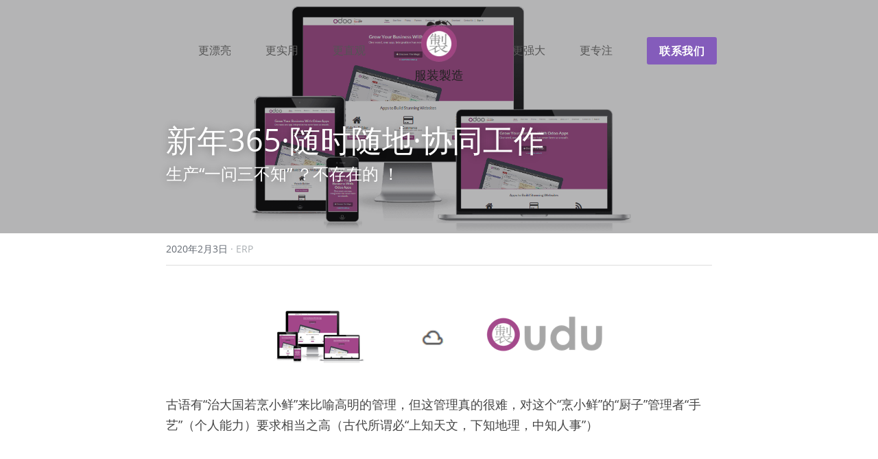

--- FILE ---
content_type: text/html; charset=utf-8
request_url: https://www.oudu.me/blog/365yunerp
body_size: 37669
content:
<!-- Powered by Sxl.cn 4 (1) Jan 15, 2026 at 18:24-->
<!DOCTYPE html>
<html itemscope itemtype='http://schema.org/WebPage' lang='zh-CN' xmlns:og='http://ogp.me/ns#' xmlns='http://www.w3.org/1999/xhtml'>
<head>
<title>新年365·随时随地·协同工作 - ERP</title>
<meta content='text/html; charset=UTF-8' http-equiv='Content-Type'>
<meta content='width=device-width,initial-scale=1.0,user-scalable=yes,minimum-scale=1.0,maximum-scale=3.0' id='viewport' name='viewport'>
<meta content='365服装云ERP系统' name='description'>
<meta content='article' property='og:type'>
<meta content='新年365·随时随地·协同工作' property='og:title'>
<meta content='https://www.oudu.me/blog/365yunerp' property='og:url'>
<meta content='https://user-assets.sxlcdn.com/images/32143/Fs0hqeyiiE5LCbV0v-Fxs3v9Fqx5.jpg?imageMogr2/strip/auto-orient/thumbnail/1200x9000&gt;/quality/90!/format/png' property='og:image'>
<meta content='新年365·随时随地·协同工作' property='og:site_name'>
<meta content='365服装云ERP系统' property='og:description'>
<meta content='新年365·随时随地·协同工作' itemprop='name'>
<meta content='365服装云ERP系统' itemprop='description'>
<meta content='https://user-assets.sxlcdn.com/images/32143/Fs0hqeyiiE5LCbV0v-Fxs3v9Fqx5.jpg?imageMogr2/strip/auto-orient/thumbnail/1200x9000&gt;/quality/90!/format/png' itemprop='image'>
<meta content='summary_large_image' name='twitter:card'>
<meta content='新年365·随时随地·协同工作' name='twitter:title'>
<meta content='365服装云ERP系统' name='twitter:description'>
<meta content='https://user-assets.sxlcdn.com/images/32143/Fs0hqeyiiE5LCbV0v-Fxs3v9Fqx5.jpg?imageMogr2/strip/auto-orient/thumbnail/1200x9000&gt;/quality/90!/format/png' name='twitter:image'>
<meta name="csrf-param" content="authenticity_token" />
<meta name="csrf-token" content="zAj88RODGj2MyrTg6ypkBReCi8fwouOSCTY3FYZ8eSh92xWgveRzxB9x4R9j/EygADwc30P+wZNKNsJ3EbYSJw==" />
<script>
window.$S={};$S.conf={"SUPPORTED_CURRENCY":[{"code":"USD","symbol":"$","decimal":".","thousand":",","precision":2,"name":"\u7f8e\u91d1"},{"code":"CNY","symbol":"\u00a5","decimal":".","thousand":",","precision":2,"name":"\u4eba\u6c11\u5e01"}],"keenio_collection":"sxl_pageviews","keenio_pbs_impression_collection":"sxl_pbs_impression","keenio_pbs_conversion_collection":"sxl_pbs_conversion","keenio_pageservice_imageshare_collection":"sxl_pageservice_imageshare","keenio_page_socialshare_collection":"sxl_page_socialshare","keenio_page_framing_collection":"sxl_page_framing","keenio_file_download_collection":"sxl_file_download","is_google_analytics_enabled":true,"gdpr_compliance_feature":false,"is_strikingly_analytics_enabled":true,"baidu_xzh_json":null,"isBlog":true};$S.globalConf={"premium_apps":["HtmlApp","EcwidApp","MailChimpApp","CeleryApp","LocuApp"],"environment":"production","env":"production","host_suffix":"sxl.cn","asset_url":"https:\/\/static-assets.sxlcdn.com","support_url":"http:\/\/help.sxl.cn","sxl_font_api_url":"https:\/\/static-fonts-css.sxlcdn.com","locale":"zh-CN","enable_live_chat":true,"s_in_china":true,"browser_locale":null,"is_sxl":true,"is_rtl":false,"google":{"recaptcha_v2_client_key":"6LfoDOAcAAAAAC8ug-1lghZX4eT5plagLN89QFcL","recaptcha_v2_invisible_client_key":"6LeyqBYdAAAAAFSPQEIQ-Ok7iovzAZqmiaMdaVPC"},"hcaptcha":{"hcaptcha_checkbox_key":"c3b8a826-9184-4ac4-baf6-79aa0a44649c","hcaptcha_invisible_key":"38305918-555e-419c-8750-571a56748556"},"user_image_cdn":{"qn":"\/\/user-assets.sxlcdn.com","s":"\/\/user-images.strikinglycdn.com"},"user_image_private_cdn":{"qn":"\/\/private-user-assets.sxlcdn.com"},"rollout":{"crm_livechat":false,"google_invisible_recaptcha":true,"enabled_hcaptcha":true,"nav_2021":true,"nav_2021_off":false,"nav_2023":true,"new_blog_layout":true,"pbs_i18n":false},"GROWINGIO_API_KEY":"9cd75b795e61ba6f","BAIDU_API_KEY":"91668c5f1b9f09ec14d36942ae04547c","SEGMENTIO_API_KEY":"xPBGAXEVKOJ7HnZa3w51Q8Mw4plpF7vf","FACEBOOK_APP_ID":null,"WECHAT_APP_ID":"wxaaff643af53f8730","KEEN_IO_PROJECT_ID":"56419d00672e6c7537838ab6","KEEN_IO_WRITE_KEY":"[base64]","CLOUDINARY_CLOUD_NAME":"hrscywv4p","CLOUDINARY_PRESET":"oxbxiyxl","BUGSNAG_FE_API_KEY":"cf8e2180a0db46c07513344d03eee748","BUGSNAG_FE_JS_RELEASE_STAGE":"production","WEB_PUSH_PUB_KEY":null};$S.miniProgramAppType=null;$S.blogPostData={"blogPostMeta":{"id":4046129,"state":"published","pinned":false,"notified":true,"createdAt":"2020-02-02T22:24:24.936-08:00","publishedAt":"2020-02-02T22:35:30.838-08:00","publicUrl":"https:\/\/www.oudu.me\/blog\/365yunerp","customSlug":"365YUNERP","editCount":82,"publishedEditCount":77,"mode":"show","role":null,"reviewState":null,"needReview":false,"censorshipResult":null,"reviewUpdatedAt":null,"scheduledPublishAt":null,"scheduledPublishAtUtcTime":null,"scheduledTimeZone":null,"postedToWechat":false,"tags":["ERP"],"categories":[{"id":15106,"name":"ERP"}],"socialMediaConfig":{"url":"https:\/\/www.oudu.me\/blog\/365yunerp","title":"\u65b0\u5e74365\u00b7\u968f\u65f6\u968f\u5730\u00b7\u534f\u540c\u5de5\u4f5c","image":"https:\/\/user-assets.sxlcdn.com\/images\/32143\/Fs0hqeyiiE5LCbV0v-Fxs3v9Fqx5.jpg?imageMogr2\/strip\/auto-orient\/thumbnail\/1200x9000\u003e\/quality\/90!\/format\/png","description":"\u53e4\u8bed\u6709\u201c\u6cbb\u5927\u56fd\u82e5\u70f9\u5c0f\u9c9c\u201d\u6765\u6bd4\u55bb\u9ad8\u660e\u7684\u7ba1\u7406\uff0c\u4f46\u8fd9\u7ba1\u7406\u771f\u7684\u5f88\u96be\uff0c\u5bf9\u8fd9\u4e2a\u201c\u70f9\u5c0f\u9c9c\u201d\u7684\u201c\u53a8\u5b50\u201d\u7ba1\u7406\u8005\u201c\u624b\u827a\u201d\uff08\u4e2a\u4eba\u80fd\u529b\uff09\u8981\u6c42\u76f8\u5f53\u4e4b\u9ad8\uff08\u53e4\u4ee3\u6240\u8c13\u5fc5\u201c\u4e0a\u77e5\u5929\u6587\uff0c\u4e0b\u77e5\u5730\u7406\uff0c\u4e2d\u77e5\u4eba\u4e8b\u201d\uff09 \u200b \u4f46\uff0c\u8bdd\u53c8\u8bf4\u56de\u6765\uff0c\u5f53\u4eca\u65f6\u4ee3\u4e0d\u540c\uff0c\u6280\u672f\u7ea2\u5229\u4e4b\u4e0b\uff0c\u7237\u7237\u548c\u5976\u5976\u90fd\u5728\u7528\u667a\u80fd\u624b\u673a\u5fae\u4fe1\u6296\u97f3\u7684\u5f53\u4e0b\uff0c\u5173\u952e\u7ba1\u7406\u8005\u6ca1\u6709\u7406\u7531\u4e0d\u66f4\u8fdb\u4e00\u6b65\uff01 \u6240\u4ee5\u4e0d\u5f97\u4e0d\u627f\u8ba4\uff0c\u9ec4\u5188\u53d1\u751f\u7684\u201c\u4e00\u95ee\u4e09\u4e0d\u77e5\u201d\u771f\u662f\u9057\u61be\uff1a (\u4e0a\u56fe\u6765\u81ea\u5fae\u535a) \u201c\u5de5\u6b32\u5584\u5176\u4e8b\uff0c\u5fc5\u5148\u5229\u5176\u5668\u201d\u7684\u53e4\u8bed\uff0c\u9632\u75ab\u7ba1\u7406\u6216\u653f\u52a1\u7ba1\u7406\u4fe1\u606f\u7cfb\u7edf\u5efa\u8bbe\u786e\u5b9e\u662f\u4e2a\u95ee\u9898\u3002 \u5c31\u6211\u4eec\u670d\u88c5\u88fd\u9020\u6765\u8bf4\uff0c\u4e00\u4e2a\u5927\u800c\u957f\u8fdc\u7684\u4ea7\u4e1a\uff0c\u9009\u62e9\u4e00\u4e2a\u9002\u5408\u5f53\u4e0b\u5e76\u6784\u5efa\u672a\u6765\u7684\u5de5\u5177\uff0c\u89e3\u51b3\u201c\u53a8\u5b50\u548c\u624b\u827a\u201d\u7684\u53cc\u91cd\u6311\u6218\u3002...","fbAppId":null},"nextBlogPostTitle":"\u3010\u5e72\u8d27\u3011\u5b9e\u65bd\u6848\u4f8b-\u7269\u6599\u57fa\u7840\u6570\u636e\u89c4\u8303","nextBlogPostRelativeUrl":"\/blog\/erpcase-sort","nextBlogPostId":4210288,"prevBlogPostTitle":"\u3010\u8f6c\u8f7d\u3011\u91d1\u8776\u5e76\u8d2d\u9f50\u80dc \u5168\u9762\u8fdb\u5165\u670d\u88c5ERP\u4fe1\u606f\u5316\u9886\u57df","prevBlogPostRelativeUrl":"\/blog\/erp-1","prevBlogPostId":3277732},"pageMeta":{"blogSettings":{"previewLayout":1,"has_subscription_code":false,"has_subscription_code_before":false,"preview_layout":1,"show_subscription_form":true,"show_rss":true,"preview_number":"5","disqus_shortname":"\u6765\u70b9\u8bc4\u8bba","show_subscriptions_tab":true,"header_custom_code":"","footer_custom_code":"","show_more_posts_with":"popup","used_disqus_comments_before":true,"show_mip":true,"show_nav":true,"hide_new_blog_tips":true,"positive_order":true},"isPro":true,"isV4":true,"forcedLocale":"zh-CN","userId":32143,"membership":"sxlpro","theme":{"id":10,"css_file":"themes/bright/main","color_list":"","created_at":"2015-12-25T04:20:53.949-08:00","updated_at":"2018-04-10T19:05:32.984-07:00","display_name":"Bright","default_slide_list":"","navbar_file":"bright/navbar","footer_file":"bright/footer","name":"bright","thumb_image":"themes/bright/icon.jpg","use_background_image":false,"demo_page_id":null,"type_mask":1,"data_page_id":null,"is_new":false,"priority":0,"header_file":"bright/header","data":"{\"menu\":{\"type\":\"Menu\",\"components\":{\"logo\":{\"type\":\"Image\",\"image_type\":\"small\",\"url\":\"/images/themes/bright/alcohoot.png\"},\"title\":{\"type\":\"RichText\",\"value\":\"Title Text\",\"text_type\":\"title\"},\"subtitle\":{\"type\":\"RichText\",\"value\":\"Title Text\",\"text_type\":\"heading\"}}}}","name_with_v4_fallback":"bright"},"permalink":"oudume","subscriptionPlan":"sxlpro_2y","subscriptionPeriod":"2y","isOnTrial":false,"customColors":{"type":"CustomColors","id":"f_09ecbd7a-bd93-4a99-8ec7-b91eb4b2d367","defaultValue":null,"active":true,"highlight1":"#845cbc","highlight2":"#e6dff1"},"animations":{"type":"Animations","id":"f_8f8af475-c48f-4391-8e54-c80a6c89c294","defaultValue":null,"page_scroll":"slide_in","background":"parallax","image_link_hover":"zoom_in"},"s5Theme":{"type":"Theme","id":"f_2beab351-6778-43d8-b5a1-f23805f7b743","version":"10","nav":{"type":"NavTheme","id":"f_2c9b1e1e-f208-43f8-9856-524270d93a05","name":"topBar","layout":"a","padding":"medium","sidebarWidth":"small","topContentWidth":"full","horizontalContentAlignment":"left","verticalContentAlignment":"top","fontSize":"medium","backgroundColor1":"#dddddd","highlightColor":null,"presetColorName":"transparent","itemSpacing":"compact","dropShadow":"no","socialMediaListType":"link","isTransparent":true,"isSticky":true,"showSocialMedia":false,"highlight":{"type":"underline","textColor":null,"blockTextColor":null,"blockBackgroundColor":null,"blockShape":"pill","id":"f_01dc2aaa-f36a-4733-92f6-3f4e3114f694"},"border":{"enable":false,"borderColor":"#000","position":"bottom","thickness":"small"},"socialMedia":[{"type":"LinkedIn","id":"472ac530-a147-11ef-8501-cd3dfdbddda9","url":"","className":"fab fa-linkedin-in","show_button":false},{"type":"SinaWeibo","id":"472ac531-a147-11ef-8501-cd3dfdbddda9","url":"","className":"fab fa-weibo","show_button":false},{"type":"WeChat","id":"472ac532-a147-11ef-8501-cd3dfdbddda9","url":"","className":"fab fa-weixin","show_button":false},{"type":"DouYin","id":"472ac533-a147-11ef-8501-cd3dfdbddda9","url":"","className":"fab fa-tiktok","show_button":false},{"type":"YouKu","id":"472ac534-a147-11ef-8501-cd3dfdbddda9","url":"","className":"fas fa-link","show_button":false},{"type":"Bilibili","id":"472ac535-a147-11ef-8501-cd3dfdbddda9","url":"","className":"fas fa-link","show_button":false},{"type":"TencentVideo","id":"472ac536-a147-11ef-8501-cd3dfdbddda9","url":"","className":"fas fa-link","show_button":false},{"type":"TieBa","id":"472ac537-a147-11ef-8501-cd3dfdbddda9","url":"","className":"fas fa-link","show_button":false}],"socialMediaButtonList":[{"type":"LinkedIn","id":"472ac53c-a147-11ef-8501-cd3dfdbddda9","url":"","link_url":"","share_text":"","show_button":false},{"type":"SinaWeibo","id":"472ac53d-a147-11ef-8501-cd3dfdbddda9","url":"","link_url":"","share_text":"","show_button":false}],"socialMediaContactList":[{"type":"SocialMediaPhone","id":"472ac53e-a147-11ef-8501-cd3dfdbddda9","defaultValue":"","className":"fas fa-phone-alt"},{"type":"SocialMediaEmail","id":"472ac53f-a147-11ef-8501-cd3dfdbddda9","defaultValue":"","className":"fas fa-envelope"}]},"section":{"type":"SectionTheme","id":"f_768bf121-5e3f-4ae9-a02f-57a7eba65e08","padding":"normal","contentWidth":"full","contentAlignment":"center","baseFontSize":null,"titleFontSize":null,"subtitleFontSize":null,"itemTitleFontSize":null,"itemSubtitleFontSize":null,"textHighlightColor":null,"baseColor":null,"titleColor":null,"subtitleColor":null,"itemTitleColor":null,"itemSubtitleColor":null,"textHighlightSelection":{"type":"TextHighlightSelection","id":"f_47c4f886-c759-4794-9ab4-85a9825095bd","title":false,"subtitle":true,"itemTitle":false,"itemSubtitle":true}},"firstSection":{"type":"FirstSectionTheme","id":"f_d4571b0a-b507-488d-8f02-125b53d6ebdb","height":"normal","shape":"none"},"button":{"type":"ButtonTheme","id":"f_10785aa2-74a3-4ee5-b281-408bbfdb8e78","backgroundColor":"#000000","shape":"square","fill":"solid"}},"id":10861896,"headingFont":"hei","titleFont":"hei","bodyFont":"hei","usedWebFontsNormalized":"Roboto+Condensed:300,700","showAmp":null,"subscribersCount":10,"templateVariation":"","showStrikinglyLogo":false,"multiPage":false,"sectionLayout":"one-landscape-short-none","siteName":"Odoo\u670d\u88c5ERP,\u670d\u88c5MES\u751f\u4ea7\u7ba1\u7406,\u670d\u88c5\u8ddf\u5355\u7ba1\u7406,\u5916\u8d38\u670d\u88c5\u8ddf\u5355,Odoo\u670d\u88c5PLM\u7814\u53d1\u7ba1\u7406,Oudu\u6b27\u5ea6\u670d\u88c5\u7ba1\u7406\u7cfb\u7edf,\u670d\u88c5\u4f9b\u5e94\u94fe\u7ba1\u7406,\u82cf\u5dde\u6b27\u5ea6\u8f6f\u4ef6","siteRollouts":{"custom_code":true,"pro_sections":true,"pro_apps":true,"wechat_share":false,"new_settings_dialog_feature":true,"image_editor":false,"sections_name_sync":true,"google_analytics":true,"strikingly_analytics":true,"manually_checked":true,"custom_form":false,"popup":null,"membership_feature":false},"pageCustomDomain":"www.oudu.me","pagePublicUrl":"https:\/\/www.oudu.me\/","googleAnalyticsTracker":"","googleAnalyticsType":"universal","facebookPixelId":null,"gaTrackingId":"UA-25124444-14","errorceptionKey":"\"56557d16455c179b7c00004f\"","keenioProjectId":"56419d00672e6c7537838ab6","keenioWriteKey":"[base64]","wechatMpAccountId":null,"blogSubscriptionUrl":"\/show_iframe_component\/18632","chatSettings":null,"user":{"membership":"sxlpro","subscriptionPlan":"sxlpro_2y","subscriptionPeriod":"2y","isOnTrial":false,"id":32143,"enableDesktopNotifications":null,"canUseLiveChat":false},"enableSiteSearch":false,"siteMode":"show","membershipFeatureActive":true,"mobileActions":{"phone":null,"sms":null,"location":null,"email":null,"version":null,"actions":[]},"ecommerceSettings":{"displayTax":false,"registration":"no_registration","postOrderRedirection":{}},"ecommerce":{"sellerWechatAppId":null,"hasSetPaymentAccount":false},"showNav":true,"hideNewBlogTips":true,"connectedSites":[],"enableFixedTextColor":true,"enableFixedTextColorRemaining":true,"enableFixedTextColorHasBgColor":true,"enableFixedGallerySectionRtlStyle":false,"enableFixedNavHorizontalAlign":false,"enableSectionSmartBinding":false,"enableFixedSectionContentStyle20251020":true,"enableNewLumaVersion":true,"enableFixedNavSpecialLogicColor":true},"content":{"type":"Blog.BlogData","id":"f_375fff7f-07ee-4fe5-9565-10cba0ef6bca","defaultValue":null,"showComments":true,"showShareButtons":null,"header":{"type":"Blog.Header","id":"f_f13bf07e-5605-45d4-82a4-c7c9cd926b92","defaultValue":null,"title":{"type":"Blog.Text","id":"f_22961280-9ab4-423d-adc9-c0fe7ab8856d","defaultValue":false,"value":"\u003cp\u003e\u65b0\u5e74365\u00b7\u968f\u65f6\u968f\u5730\u00b7\u534f\u540c\u5de5\u4f5c\u003c\/p\u003e","backupValue":null,"version":1},"subTitle":{"type":"Blog.Text","id":"f_d37d4a7b-d59a-44c8-806f-2ca1414b8c7e","defaultValue":false,"value":"\u003cp\u003e\u751f\u4ea7\u201c\u4e00\u95ee\u4e09\u4e0d\u77e5\u201d \uff1f\u4e0d\u5b58\u5728\u7684 \uff01\u003c\/p\u003e","backupValue":null,"version":1},"backgroundImage":{"type":"Blog.BackgroundImage","id":"f_cb5f0984-7cd5-422b-bdf9-299e77b7fd98","defaultValue":false,"url":"!","textColor":"overlay","backgroundVariation":null,"sizing":"contain","userClassName":null,"linkUrl":null,"linkTarget":null,"videoUrl":null,"videoHtml":"","storageKey":"images\/32143\/Fs0hqeyiiE5LCbV0v-Fxs3v9Fqx5.jpg","storage":"qn","format":"png","h":563,"w":961,"s":43777,"useImage":true,"noCompression":null,"focus":{},"linkInputEnabled":null,"descriptionInputEnabled":null}},"footer":{"type":"Blog.Footer","id":"f_8d5b5592-7db6-4db8-a9ea-7d95fae737c1","defaultValue":null,"comment":{"type":"Blog.Comment","id":"f_227a6280-c252-4108-a44a-69eac436ba10","defaultValue":null,"shortName":""},"shareButtons":{"type":"Blog.ShareButtons","id":"f_e430f451-2ff3-4da4-b9ff-a4414ededaec","defaultValue":false,"list_type":"button","button_list":[{"type":"LinkedIn","id":"f_adc345d8-c3de-467c-b0e9-d39afff537be","defaultValue":null,"url":"","link_url":null,"share_text":null,"show_button":false},{"type":"SinaWeibo","id":"f_9e7fc6d5-e3f4-45e3-bf28-cd4cb8996473","defaultValue":null,"url":"","link_url":null,"share_text":null,"show_button":true}]}},"sections":[{"type":"Blog.Section","id":"f_c3773b0f-dbba-4b21-9e50-37d6f8502f9c","defaultValue":null,"component":{"type":"Image","id":"f_247c1aee-2b35-4b52-a071-272c3d88c4ce","defaultValue":null,"link_url":"","thumb_url":"!","url":"!","caption":"","description":"","storageKey":"images\/32143\/Fi241ttnuB9FyrKkR6ylTN7lPuRK.png","storage":"qn","storagePrefix":null,"format":"png","h":117,"w":492,"s":18215,"new_target":true,"noCompression":null,"cropMode":null,"focus":{}}},{"type":"Blog.Section","id":"f_d7654048-0df0-4654-8157-73f883b0a9ae","defaultValue":null,"component":{"type":"RichText","id":"5ababd2b-c4c3-4c6a-8d36-837627a798cb","defaultValue":false,"value":"\u003cp\u003e\u53e4\u8bed\u6709\u201c\u6cbb\u5927\u56fd\u82e5\u70f9\u5c0f\u9c9c\u201d\u6765\u6bd4\u55bb\u9ad8\u660e\u7684\u7ba1\u7406\uff0c\u4f46\u8fd9\u7ba1\u7406\u771f\u7684\u5f88\u96be\uff0c\u5bf9\u8fd9\u4e2a\u201c\u70f9\u5c0f\u9c9c\u201d\u7684\u201c\u53a8\u5b50\u201d\u7ba1\u7406\u8005\u201c\u624b\u827a\u201d\uff08\u4e2a\u4eba\u80fd\u529b\uff09\u8981\u6c42\u76f8\u5f53\u4e4b\u9ad8\uff08\u53e4\u4ee3\u6240\u8c13\u5fc5\u201c\u4e0a\u77e5\u5929\u6587\uff0c\u4e0b\u77e5\u5730\u7406\uff0c\u4e2d\u77e5\u4eba\u4e8b\u201d\uff09\u003c\/p\u003e","backupValue":null,"version":1}},{"type":"Blog.Section","id":"f_d7654048-0df0-4654-8157-73f883b0a9ae","defaultValue":null,"component":{"type":"RichText","id":"b1a8682e-9c2a-49d5-999b-6596f4df25c6","defaultValue":false,"value":"\u003cp\u003e\u200b\u003c\/p\u003e","backupValue":null,"version":1}},{"type":"Blog.Section","id":"f_d7654048-0df0-4654-8157-73f883b0a9ae","defaultValue":null,"component":{"type":"RichText","id":"cb90e411-f9de-4812-9774-7607da88b2f2","defaultValue":false,"value":"\u003cp\u003e\u4f46\uff0c\u8bdd\u53c8\u8bf4\u56de\u6765\uff0c\u5f53\u4eca\u65f6\u4ee3\u4e0d\u540c\uff0c\u6280\u672f\u7ea2\u5229\u4e4b\u4e0b\uff0c\u7237\u7237\u548c\u5976\u5976\u90fd\u5728\u7528\u667a\u80fd\u624b\u673a\u5fae\u4fe1\u6296\u97f3\u7684\u5f53\u4e0b\uff0c\u5173\u952e\u7ba1\u7406\u8005\u6ca1\u6709\u7406\u7531\u4e0d\u66f4\u8fdb\u4e00\u6b65\uff01\u003c\/p\u003e","backupValue":null,"version":1}},{"type":"Blog.Section","id":"f_d7654048-0df0-4654-8157-73f883b0a9ae","defaultValue":null,"component":{"type":"RichText","id":"9c29eeb2-5942-4a15-9147-6a667e76a4fb","defaultValue":false,"value":"\u003cp\u003e\u6240\u4ee5\u4e0d\u5f97\u4e0d\u627f\u8ba4\uff0c\u9ec4\u5188\u53d1\u751f\u7684\u201c\u4e00\u95ee\u4e09\u4e0d\u77e5\u201d\u771f\u662f\u9057\u61be\uff1a\u003c\/p\u003e","backupValue":null,"version":1}},{"type":"Blog.Section","id":"f_72494459-7446-4136-a5d9-b629b1ef1322","defaultValue":null,"component":{"type":"Image","id":"f_70f1b15e-bacd-4472-9c66-580571121131","defaultValue":null,"link_url":"","thumb_url":"!","url":"!","caption":"","description":"","storageKey":"images\/32143\/FlPrsu-AM768ZZcPFUnlHZr_0pEl.png","storage":"qn","storagePrefix":null,"format":"png","h":1859,"w":690,"s":798072,"new_target":true,"noCompression":null,"cropMode":null,"focus":{}}},{"type":"Blog.Section","id":"f_f734344a-e7c6-46b8-96a4-905968b31739","defaultValue":null,"component":{"type":"RichText","id":"595c3282-a5cc-4ed0-a8b9-4e5525640eff","defaultValue":false,"value":"\u003cp style=\"text-align: center; font-size: 12px;\"\u003e(\u4e0a\u56fe\u6765\u81ea\u5fae\u535a)\u003c\/p\u003e","backupValue":null,"version":1}},{"type":"Blog.Section","id":"f_05dcac0a-5d97-44ee-b936-4c67778c02a2","defaultValue":null,"component":{"type":"RichText","id":"b4aeb7f7-85e3-432a-9978-54115d2acfd8","defaultValue":false,"value":"\u003cp\u003e\u201c\u5de5\u6b32\u5584\u5176\u4e8b\uff0c\u5fc5\u5148\u5229\u5176\u5668\u201d\u7684\u53e4\u8bed\uff0c\u9632\u75ab\u7ba1\u7406\u6216\u653f\u52a1\u7ba1\u7406\u4fe1\u606f\u7cfb\u7edf\u5efa\u8bbe\u786e\u5b9e\u662f\u4e2a\u95ee\u9898\u3002\u003c\/p\u003e","backupValue":null,"version":1}},{"type":"Blog.Section","id":"f_05dcac0a-5d97-44ee-b936-4c67778c02a2","defaultValue":null,"component":{"type":"RichText","id":"f958b712-418b-4c11-a304-d5fcea2e0315","defaultValue":false,"value":"\u003cp\u003e\u5c31\u6211\u4eec\u670d\u88c5\u88fd\u9020\u6765\u8bf4\uff0c\u4e00\u4e2a\u5927\u800c\u957f\u8fdc\u7684\u4ea7\u4e1a\uff0c\u9009\u62e9\u4e00\u4e2a\u9002\u5408\u5f53\u4e0b\u5e76\u6784\u5efa\u672a\u6765\u7684\u5de5\u5177\uff0c\u89e3\u51b3\u201c\u53a8\u5b50\u548c\u624b\u827a\u201d\u7684\u53cc\u91cd\u6311\u6218\u3002\u003c\/p\u003e","backupValue":null,"version":1}},{"type":"Blog.Section","id":"f_05dcac0a-5d97-44ee-b936-4c67778c02a2","defaultValue":null,"component":{"type":"RichText","id":"eec28ea6-ad49-4045-93d9-cba3f950c98e","defaultValue":false,"value":"\u003cp\u003e\u884c\u4e1a\u7684\u4f4e\u6bdb\u5229\uff0c\u503c\u5f97\u6211\u4eec\u8ba4\u771f\u601d\u8003\uff0c\u5982\u4f55\u201c\u7b80\u00b7\u4fbf\u00b7\u6548\u00b7\u5ec9\u201d\u7684\u8fbe\u5230\u7ba1\u7406\u76ee\u7684\uff1f\u5c31\u7b97\u4e0d\u5e94\u5bf9\u201c\u95ee\u9898\u7684\u589e\u957f\u201d\uff0c\u4e5f\u8ba9\u5e73\u65f6\u5de5\u4f5c\u66f4\u8f7b\u677e\u81ea\u5982\uff01\u003c\/p\u003e","backupValue":null,"version":1}},{"type":"Blog.Section","id":"f_a8a52a86-74a2-46c1-b95f-04d2223c7e55","defaultValue":null,"component":{"type":"Image","id":"f_2a79f944-8424-4cee-b3d8-2efdcf59e540","defaultValue":null,"link_url":"","thumb_url":"!","url":"!","caption":"\u9762\u8f85\u6599\u8fdb\u5ea6","description":"","storageKey":"images\/32143\/FokWESYYgpqq1oKSzwB0sFGB_R-f.gif","storage":"qn","storagePrefix":null,"format":"gif","h":472,"w":926,"s":466908,"new_target":true,"noCompression":null,"cropMode":null,"focus":{}}},{"type":"Blog.Section","id":"f_45dee59e-cae0-4ae8-be8b-c08c28c1d034","defaultValue":null,"component":{"type":"RichText","id":"33d36086-427a-4bd4-931a-297c3dfe0a40","defaultValue":false,"value":"\u003cp style=\"text-align: center;\"\u003e\u3010\u4ea7\u524d\u3011\u51c6\u5907\uff0c\u9762\/\u8f85\u6599\u8fdb\u5ea6\uff0c\u7b80\u660e\u5b9e\u7528\u003c\/p\u003e","backupValue":null,"version":1}},{"type":"Blog.Section","id":"f_5cb9f676-b608-44bb-b3e0-0727c8a275cd","defaultValue":null,"component":{"type":"Image","id":"f_757ae3bf-0855-4c22-86e4-bca784bd6f48","defaultValue":null,"link_url":"","thumb_url":"!","url":"!","caption":"\u751f\u4ea7\u8fdb\u5ea6","description":"","storageKey":"images\/32143\/FhFDaiaLW22NyxdAo40ihTC2gMDf.gif","storage":"qn","storagePrefix":null,"format":"gif","h":222,"w":307,"s":21342,"new_target":true,"noCompression":null,"cropMode":null,"focus":{}}},{"type":"Blog.Section","id":"f_8b42b9c5-3655-4c02-bc77-1d17ab6d8eb1","defaultValue":null,"component":{"type":"RichText","id":"f14043e1-d7c9-4ed4-b744-a7006d4db0fb","defaultValue":false,"value":"\u003cp style=\"text-align: center;\"\u003e\u3010\u4ea7\u4e2d\u3011\u5b9e\u65f6\u751f\u4ea7\u8fdb\u5ea6\uff0c\u5c3d\u5728\u638c\u63e1\uff0c\u201c\u6027\u611f\u201d\u76f4\u89c2\u003c\/p\u003e","backupValue":null,"version":1}},{"type":"Blog.Section","id":"f_12e066e2-b728-4449-a0dd-846edd00ac24","defaultValue":null,"component":{"type":"Image","id":"f_affc6b60-c429-4a0e-82d6-5cf4ef5c2f1f","defaultValue":null,"link_url":"","thumb_url":"!","url":"!","caption":"\u79fb\u52a8\u5316","description":"","storageKey":"images\/32143\/Fm8oQ4GFZ1hYxhH66J_mOY742Ww3.png","storage":"qn","storagePrefix":null,"format":"png","h":678,"w":1200,"s":160667,"new_target":true,"noCompression":null,"cropMode":null,"focus":{}}},{"type":"Blog.Section","id":"f_11927c2f-3bb6-4538-939c-125ff2ce9e4c","defaultValue":null,"component":{"type":"RichText","id":"4cf178fa-54b5-46d7-8062-2e0c65fe62e0","defaultValue":false,"value":"\u003cp style=\"text-align: center;\"\u003e\u65b0\u7684\u4e00\u5e74\uff0c\u003c\/p\u003e","backupValue":null,"version":1}},{"type":"Blog.Section","id":"f_11927c2f-3bb6-4538-939c-125ff2ce9e4c","defaultValue":null,"component":{"type":"RichText","id":"a6322c8d-cb7b-4a31-ba66-673386cec375","defaultValue":false,"value":"\u003cp style=\"text-align: center;\"\u003e365\u5929\uff0c\u968f\u65f6\u968f\u5730\uff0c\u003c\/p\u003e","backupValue":null,"version":1}},{"type":"Blog.Section","id":"f_11927c2f-3bb6-4538-939c-125ff2ce9e4c","defaultValue":null,"component":{"type":"RichText","id":"47d6a729-e504-4ccb-a1c4-62df9a49c766","defaultValue":false,"value":"\u003cp style=\"text-align: center;\"\u003e\u5f00\u59cb\u60a8\u7684\u65e0\u95f4\u534f\u540c\u5de5\u4f5c\u5427\uff01\u003c\/p\u003e","backupValue":null,"version":1}},{"type":"Blog.Section","id":"f_93ea8118-da02-43dd-96bc-1dc07593690a","defaultValue":null,"component":{"type":"RichText","id":"fb09cd18-9270-41ab-9fcc-8d1ff82d01bb","defaultValue":false,"value":"\u003cp style=\"text-align: center;\"\u003e\u8fd8\u6709\u751f\u4ea7MES\u8ba1\u4ef6\u66f4\u591a\u6df1\u5ea6\u7ec6\u8282\u7ba1\u7406\u003c\/p\u003e","backupValue":null,"version":1}},{"type":"Blog.Section","id":"f_1809c6c9-a74d-4322-abb7-af8e0fc49f23","defaultValue":null,"component":{"type":"Image","id":"f_7a4adc9d-52d2-4b62-a2ea-d0dc03bd2f33","defaultValue":null,"link_url":"","thumb_url":"!","url":"!","caption":"","description":"","storageKey":"images\/32143\/FjavV8zUwt0e0CB0He0PxZFHIQX_.gif","storage":"qn","storagePrefix":null,"format":"gif","h":251,"w":253,"s":79146,"new_target":true,"noCompression":null,"cropMode":null,"focus":{}}},{"type":"Blog.Section","id":"f_7321d6e0-5b51-4734-bdeb-60a2b5340c65","defaultValue":null,"component":{"type":"Button","id":"f_8d3506ce-5cb4-4b0a-aad0-6db56cc38bc4","defaultValue":false,"text":"APP \u4e0b\u8f7d\u4f53\u9a8c","link_type":null,"page_id":null,"section_id":null,"url":"https:\/\/share.weiyun.com\/5ZFxRMy","new_target":null}},{"type":"Blog.Section","id":"f_a6c28302-cecb-49ad-85ee-e111b6498064","defaultValue":null,"component":{"type":"RichText","id":"496ccda4-6cd0-42bc-a912-e022d4c9e1be","defaultValue":false,"value":"\u003cp class=\"s-text-color-custom1\" style=\"text-align: center;\"\u003e\u003cspan class=\"s-text-color-custom1\"\u003e\u6216\u4e86\u89e3\u66f4\u591a\u003c\/span\u003e\u003cspan class=\"s-text-color-custom1\"\u003e\u003ca href=\"https:\/\/www.oudu.me\" target=\"_blank\"\u003e\u6b27\u5ea6\u670d\u88c5ERP\u7cfb\u7edf\u003c\/a\u003e\u003c\/span\u003e\u003cspan class=\"s-text-color-custom1\"\u003e\uff0c\u003c\/span\u003e\u003cspan class=\"s-text-color-custom1\"\u003e\u003ca href=\"http:\/\/springbegins.com\/\" target=\"_blank\"\u003eGST\u003c\/a\u003e\u003c\/span\u003e\u003cspan class=\"s-text-color-custom1\"\u003e\/\u003c\/span\u003e\u003cspan class=\"s-text-color-custom1\"\u003e\u003ca href=\"http:\/\/www.gsdhq.com\/\" target=\"_blank\"\u003eGSD\u003c\/a\u003e\u003c\/span\u003e\u003cspan class=\"s-text-color-custom1\"\u003e\uff0c\u003c\/span\u003e\u003cspan class=\"s-text-color-custom1\"\u003e\u003ca href=\"https:\/\/www.zhihu.com\/topic\/19595404\/hot\" target=\"_blank\"\u003e\u670d\u88c5IE\/\u5de5\u4e1a\u5de5\u7a0b\u003c\/a\u003e\u003c\/span\u003e\u003c\/p\u003e","backupValue":null,"version":1}},{"type":"Blog.Section","id":"d985de78-699b-435c-90f6-23ccff87d4f8","defaultValue":null,"component":{"type":"RichText","id":"279521ee-05c6-4f1c-8d9a-8f5265aa3561","defaultValue":false,"value":"\u003cp\u003e\u0026nbsp;\u003c\/p\u003e","backupValue":null,"version":1}}]},"settings":{"hideBlogDate":false,"metaDescription":"365\u670d\u88c5\u4e91ERP\u7cfb\u7edf","custom_slug":"365YUNERP"},"pageMode":null,"pageData":{"type":"Site","id":"f_00fbcc25-5c9d-4bde-8bc6-cc25df2a887a","defaultValue":null,"horizontal":false,"fixedSocialMedia":false,"new_page":true,"showMobileNav":true,"showCookieNotification":false,"useSectionDefaultFormat":true,"showTermsAndConditions":false,"showPrivacyPolicy":true,"activateGDPRCompliance":false,"multi_pages":false,"live_chat":false,"isFullScreenOnlyOneSection":true,"showNav":true,"showFooter":true,"showStrikinglyLogo":false,"showNavigationButtons":true,"showShoppingCartIcon":true,"showButtons":true,"navFont":"","titleFont":"hei","logoFont":"","bodyFont":"hei","buttonFont":"hei","headingFont":"hei","bodyFontWeight":null,"theme":"fresh","templateVariation":"","templatePreset":"","termsText":null,"privacyPolicyText":"\u9690\u79c1\u653f\u7b56\n\u672c\u5e94\u7528\u5c0a\u91cd\u5e76\u4fdd\u62a4\u6240\u6709\u4f7f\u7528\u670d\u52a1\u7528\u6237\u7684\u4e2a\u4eba\u9690\u79c1\u6743\u3002\u4e3a\u4e86\u7ed9\u60a8\u63d0\u4f9b\u66f4\u51c6\u786e\u3001\u66f4\u6709\u4e2a\u6027\u5316\u7684\u670d\u52a1\uff0c\u672c\u5e94\u7528\u4f1a\u6309\u7167\u672c\u9690\u79c1\u6743\u653f\u7b56\u7684\u89c4\u5b9a\u4f7f\u7528\u548c\u62ab\u9732\u60a8\u7684\u4e2a\u4eba\u4fe1\u606f\u3002\u4f46\u672c\u5e94\u7528\u5c06\u4ee5\u9ad8\u5ea6\u7684\u52e4\u52c9\u3001\u5ba1\u614e\u4e49\u52a1\u5bf9\u5f85\u8fd9\u4e9b\u4fe1\u606f\u3002\u9664\u672c\u9690\u79c1\u6743\u653f\u7b56\u53e6\u6709\u89c4\u5b9a\u5916\uff0c\u5728\u672a\u5f81\u5f97\u60a8\u4e8b\u5148\u8bb8\u53ef\u7684\u60c5\u51b5\u4e0b\uff0c\u672c\u5e94\u7528\u4e0d\u4f1a\u5c06\u8fd9\u4e9b\u4fe1\u606f\u5bf9\u5916\u62ab\u9732\u6216\u5411\u7b2c\u4e09\u65b9\u63d0\u4f9b\u3002\u672c\u5e94\u7528\u4f1a\u4e0d\u65f6\u66f4\u65b0\u672c\u9690\u79c1\u6743\u653f\u7b56\u3002 \u60a8\u5728\u540c\u610f\u672c\u5e94\u7528\u670d\u52a1\u4f7f\u7528\u534f\u8bae\u4e4b\u65f6\uff0c\u5373\u89c6\u4e3a\u60a8\u5df2\u7ecf\u540c\u610f\u672c\u9690\u79c1\u6743\u653f\u7b56\u5168\u90e8\u5185\u5bb9\u3002\u672c\u9690\u79c1\u6743\u653f\u7b56\u5c5e\u4e8e\u672c\u5e94\u7528\u670d\u52a1\u4f7f\u7528\u534f\u8bae\u4e0d\u53ef\u5206\u5272\u7684\u4e00\u90e8\u5206\u3002\n\n1. \u9002\u7528\u8303\u56f4\n\n(a) \u5728\u60a8\u6ce8\u518c\u672c\u5e94\u7528\u5e10\u53f7\u65f6\uff0c\u60a8\u6839\u636e\u672c\u5e94\u7528\u8981\u6c42\u63d0\u4f9b\u7684\u4e2a\u4eba\u6ce8\u518c\u4fe1\u606f\uff1b\n\n(b) \u5728\u60a8\u4f7f\u7528\u672c\u5e94\u7528\u7f51\u7edc\u670d\u52a1\uff0c\u6216\u8bbf\u95ee\u672c\u5e94\u7528\u5e73\u53f0\u7f51\u9875\u65f6\uff0c\u672c\u5e94\u7528\u81ea\u52a8\u63a5\u6536\u5e76\u8bb0\u5f55\u7684\u60a8\u7684\u6d4f\u89c8\u5668\u548c\u8ba1\u7b97\u673a\u4e0a\u7684\u4fe1\u606f\uff0c\u5305\u62ec\u4f46\u4e0d\u9650\u4e8e\u60a8\u7684IP\u5730\u5740\u3001\u6d4f\u89c8\u5668\u7684\u7c7b\u578b\u3001\u4f7f\u7528\u7684\u8bed\u8a00\u3001\u8bbf\u95ee\u65e5\u671f\u548c\u65f6\u95f4\u3001\u8f6f\u786c\u4ef6\u7279\u5f81\u4fe1\u606f\u53ca\u60a8\u9700\u6c42\u7684\u7f51\u9875\u8bb0\u5f55\u7b49\u6570\u636e\uff1b\n\n(c) \u672c\u5e94\u7528\u901a\u8fc7\u5408\u6cd5\u9014\u5f84\u4ece\u5546\u4e1a\u4f19\u4f34\u5904\u53d6\u5f97\u7684\u7528\u6237\u4e2a\u4eba\u6570\u636e\u3002\n\n\u60a8\u4e86\u89e3\u5e76\u540c\u610f\uff0c\u4ee5\u4e0b\u4fe1\u606f\u4e0d\u9002\u7528\u672c\u9690\u79c1\u6743\u653f\u7b56\uff1a\n\n(a) \u60a8\u5728\u4f7f\u7528\u672c\u5e94\u7528\u5e73\u53f0\u63d0\u4f9b\u7684\u641c\u7d22\u670d\u52a1\u65f6\u8f93\u5165\u7684\u5173\u952e\u5b57\u4fe1\u606f\uff1b\n\n(b) \u672c\u5e94\u7528\u6536\u96c6\u5230\u7684\u60a8\u5728\u672c\u5e94\u7528\u53d1\u5e03\u7684\u6709\u5173\u4fe1\u606f\u6570\u636e\uff0c\u5305\u62ec\u4f46\u4e0d\u9650\u4e8e\u53c2\u4e0e\u6d3b\u52a8\u3001\u6210\u4ea4\u4fe1\u606f\u53ca\u8bc4\u4ef7\u8be6\u60c5\uff1b\n\n(c) \u8fdd\u53cd\u6cd5\u5f8b\u89c4\u5b9a\u6216\u8fdd\u53cd\u672c\u5e94\u7528\u89c4\u5219\u884c\u4e3a\u53ca\u672c\u5e94\u7528\u5df2\u5bf9\u60a8\u91c7\u53d6\u7684\u63aa\u65bd\u3002\n\n2. \u4fe1\u606f\u4f7f\u7528\n\n(a)\u672c\u5e94\u7528\u4e0d\u4f1a\u5411\u4efb\u4f55\u65e0\u5173\u7b2c\u4e09\u65b9\u63d0\u4f9b\u3001\u51fa\u552e\u3001\u51fa\u79df\u3001\u5206\u4eab\u6216\u4ea4\u6613\u60a8\u7684\u4e2a\u4eba\u4fe1\u606f\uff0c\u9664\u975e\u4e8b\u5148\u5f97\u5230\u60a8\u7684\u8bb8\u53ef\uff0c\u6216\u8be5\u7b2c\u4e09\u65b9\u548c\u672c\u5e94\u7528\uff08\u542b\u672c\u5e94\u7528\u5173\u8054\u516c\u53f8\uff09\u5355\u72ec\u6216\u5171\u540c\u4e3a\u60a8\u63d0\u4f9b\u670d\u52a1\uff0c\u4e14\u5728\u8be5\u670d\u52a1\u7ed3\u675f\u540e\uff0c\u5176\u5c06\u88ab\u7981\u6b62\u8bbf\u95ee\u5305\u62ec\u5176\u4ee5\u524d\u80fd\u591f\u8bbf\u95ee\u7684\u6240\u6709\u8fd9\u4e9b\u8d44\u6599\u3002\n\n(b) \u672c\u5e94\u7528\u4ea6\u4e0d\u5141\u8bb8\u4efb\u4f55\u7b2c\u4e09\u65b9\u4ee5\u4efb\u4f55\u624b\u6bb5\u6536\u96c6\u3001\u7f16\u8f91\u3001\u51fa\u552e\u6216\u8005\u65e0\u507f\u4f20\u64ad\u60a8\u7684\u4e2a\u4eba\u4fe1\u606f\u3002\u4efb\u4f55\u672c\u5e94\u7528\u5e73\u53f0\u7528\u6237\u5982\u4ece\u4e8b\u4e0a\u8ff0\u6d3b\u52a8\uff0c\u4e00\u7ecf\u53d1\u73b0\uff0c\u672c\u5e94\u7528\u6709\u6743\u7acb\u5373\u7ec8\u6b62\u4e0e\u8be5\u7528\u6237\u7684\u670d\u52a1\u534f\u8bae\u3002\n\n(c) \u4e3a\u670d\u52a1\u7528\u6237\u7684\u76ee\u7684\uff0c\u672c\u5e94\u7528\u53ef\u80fd\u901a\u8fc7\u4f7f\u7528\u60a8\u7684\u4e2a\u4eba\u4fe1\u606f\uff0c\u5411\u60a8\u63d0\u4f9b\u60a8\u611f\u5174\u8da3\u7684\u4fe1\u606f\uff0c\u5305\u62ec\u4f46\u4e0d\u9650\u4e8e\u5411\u60a8\u53d1\u51fa\u4ea7\u54c1\u548c\u670d\u52a1\u4fe1\u606f\uff0c\u6216\u8005\u4e0e\u672c\u5e94\u7528\u5408\u4f5c\u4f19\u4f34\u5171\u4eab\u4fe1\u606f\u4ee5\u4fbf\u4ed6\u4eec\u5411\u60a8\u53d1\u9001\u6709\u5173\u5176\u4ea7\u54c1\u548c\u670d\u52a1\u7684\u4fe1\u606f\uff08\u540e\u8005\u9700\u8981\u60a8\u7684\u4e8b\u5148\u540c\u610f\uff09\u3002\n\n3. \u4fe1\u606f\u62ab\u9732\n\n\u5728\u5982\u4e0b\u60c5\u51b5\u4e0b\uff0c\u672c\u5e94\u7528\u5c06\u4f9d\u636e\u60a8\u7684\u4e2a\u4eba\u610f\u613f\u6216\u6cd5\u5f8b\u7684\u89c4\u5b9a\u5168\u90e8\u6216\u90e8\u5206\u7684\u62ab\u9732\u60a8\u7684\u4e2a\u4eba\u4fe1\u606f\uff1a\n\n(a) \u7ecf\u60a8\u4e8b\u5148\u540c\u610f\uff0c\u5411\u7b2c\u4e09\u65b9\u62ab\u9732\uff1b\n\n(b)\u4e3a\u63d0\u4f9b\u60a8\u6240\u8981\u6c42\u7684\u4ea7\u54c1\u548c\u670d\u52a1\uff0c\u800c\u5fc5\u987b\u548c\u7b2c\u4e09\u65b9\u5206\u4eab\u60a8\u7684\u4e2a\u4eba\u4fe1\u606f\uff1b\n\n(c) \u6839\u636e\u6cd5\u5f8b\u7684\u6709\u5173\u89c4\u5b9a\uff0c\u6216\u8005\u884c\u653f\u6216\u53f8\u6cd5\u673a\u6784\u7684\u8981\u6c42\uff0c\u5411\u7b2c\u4e09\u65b9\u6216\u8005\u884c\u653f\u3001\u53f8\u6cd5\u673a\u6784\u62ab\u9732\uff1b\n\n(d) \u5982\u60a8\u51fa\u73b0\u8fdd\u53cd\u4e2d\u56fd\u6709\u5173\u6cd5\u5f8b\u3001\u6cd5\u89c4\u6216\u8005\u672c\u5e94\u7528\u670d\u52a1\u534f\u8bae\u6216\u76f8\u5173\u89c4\u5219\u7684\u60c5\u51b5\uff0c\u9700\u8981\u5411\u7b2c\u4e09\u65b9\u62ab\u9732\uff1b\n\n(e) \u5982\u60a8\u662f\u9002\u683c\u7684\u77e5\u8bc6\u4ea7\u6743\u6295\u8bc9\u4eba\u5e76\u5df2\u63d0\u8d77\u6295\u8bc9\uff0c\u5e94\u88ab\u6295\u8bc9\u4eba\u8981\u6c42\uff0c\u5411\u88ab\u6295\u8bc9\u4eba\u62ab\u9732\uff0c\u4ee5\u4fbf\u53cc\u65b9\u5904\u7406\u53ef\u80fd\u7684\u6743\u5229\u7ea0\u7eb7\uff1b\n\n(f) \u5728\u672c\u5e94\u7528\u5e73\u53f0\u4e0a\u521b\u5efa\u7684\u67d0\u4e00\u4ea4\u6613\u4e2d\uff0c\u5982\u4ea4\u6613\u4efb\u4f55\u4e00\u65b9\u5c65\u884c\u6216\u90e8\u5206\u5c65\u884c\u4e86\u4ea4\u6613\u4e49\u52a1\u5e76\u63d0\u51fa\u4fe1\u606f\u62ab\u9732\u8bf7\u6c42\u7684\uff0c\u672c\u5e94\u7528\u6709\u6743\u51b3\u5b9a\u5411\u8be5\u7528\u6237\u63d0\u4f9b\u5176\u4ea4\u6613\u5bf9\u65b9\u7684\u8054\u7edc\u65b9\u5f0f\u7b49\u5fc5\u8981\u4fe1\u606f\uff0c\u4ee5\u4fc3\u6210\u4ea4\u6613\u7684\u5b8c\u6210\u6216\u7ea0\u7eb7\u7684\u89e3\u51b3\u3002\n\n(g) \u5176\u5b83\u672c\u5e94\u7528\u6839\u636e\u6cd5\u5f8b\u3001\u6cd5\u89c4\u6216\u8005\u7f51\u7ad9\u653f\u7b56\u8ba4\u4e3a\u5408\u9002\u7684\u62ab\u9732\u3002\n\n4. \u4fe1\u606f\u5b58\u50a8\u548c\u4ea4\u6362\n\n\u672c\u5e94\u7528\u6536\u96c6\u7684\u6709\u5173\u60a8\u7684\u4fe1\u606f\u548c\u8d44\u6599\u5c06\u4fdd\u5b58\u5728\u672c\u5e94\u7528\u53ca\uff08\u6216\uff09\u5176\u5173\u8054\u516c\u53f8\u7684\u670d\u52a1\u5668\u4e0a\uff0c\u8fd9\u4e9b\u4fe1\u606f\u548c\u8d44\u6599\u53ef\u80fd\u4f20\u9001\u81f3\u60a8\u6240\u5728\u56fd\u5bb6\u3001\u5730\u533a\u6216\u672c\u5e94\u7528\u6536\u96c6\u4fe1\u606f\u548c\u8d44\u6599\u6240\u5728\u5730\u7684\u5883\u5916\u5e76\u5728\u5883\u5916\u88ab\u8bbf\u95ee\u3001\u5b58\u50a8\u548c\u5c55\u793a\u3002\n\n5. Cookie\u7684\u4f7f\u7528\n\n(a) \u5728\u60a8\u672a\u62d2\u7edd\u63a5\u53d7cookies\u7684\u60c5\u51b5\u4e0b\uff0c\u672c\u5e94\u7528\u4f1a\u5728\u60a8\u7684\u8ba1\u7b97\u673a\u4e0a\u8bbe\u5b9a\u6216\u53d6\u7528cookies \uff0c\u4ee5\u4fbf\u60a8\u80fd\u767b\u5f55\u6216\u4f7f\u7528\u4f9d\u8d56\u4e8ecookies\u7684\u672c\u5e94\u7528\u5e73\u53f0\u670d\u52a1\u6216\u529f\u80fd\u3002\u672c\u5e94\u7528\u4f7f\u7528cookies\u53ef\u4e3a\u60a8\u63d0\u4f9b\u66f4\u52a0\u5468\u5230\u7684\u4e2a\u6027\u5316\u670d\u52a1\uff0c\u5305\u62ec\u63a8\u5e7f\u670d\u52a1\u3002\n\n(b) \u60a8\u6709\u6743\u9009\u62e9\u63a5\u53d7\u6216\u62d2\u7edd\u63a5\u53d7cookies\u3002\u60a8\u53ef\u4ee5\u901a\u8fc7\u4fee\u6539\u6d4f\u89c8\u5668\u8bbe\u7f6e\u7684\u65b9\u5f0f\u62d2\u7edd\u63a5\u53d7cookies\u3002\u4f46\u5982\u679c\u60a8\u9009\u62e9\u62d2\u7edd\u63a5\u53d7cookies\uff0c\u5219\u60a8\u53ef\u80fd\u65e0\u6cd5\u767b\u5f55\u6216\u4f7f\u7528\u4f9d\u8d56\u4e8ecookies\u7684\u672c\u5e94\u7528\u7f51\u7edc\u670d\u52a1\u6216\u529f\u80fd\u3002\n\n(c) \u901a\u8fc7\u672c\u5e94\u7528\u6240\u8bbecookies\u6240\u53d6\u5f97\u7684\u6709\u5173\u4fe1\u606f\uff0c\u5c06\u9002\u7528\u672c\u653f\u7b56\u3002\n\n6. \u4fe1\u606f\u5b89\u5168\n\n(a) \u672c\u5e94\u7528\u5e10\u53f7\u5747\u6709\u5b89\u5168\u4fdd\u62a4\u529f\u80fd\uff0c\u8bf7\u59a5\u5584\u4fdd\u7ba1\u60a8\u7684\u7528\u6237\u540d\u53ca\u5bc6\u7801\u4fe1\u606f\u3002\u672c\u5e94\u7528\u5c06\u901a\u8fc7\u5bf9\u7528\u6237\u5bc6\u7801\u8fdb\u884c\u52a0\u5bc6\u7b49\u5b89\u5168\u63aa\u65bd\u786e\u4fdd\u60a8\u7684\u4fe1\u606f\u4e0d\u4e22\u5931\uff0c\u4e0d\u88ab\u6ee5\u7528\u548c\u53d8\u9020\u3002\u5c3d\u7ba1\u6709\u524d\u8ff0\u5b89\u5168\u63aa\u65bd\uff0c\u4f46\u540c\u65f6\u4e5f\u8bf7\u60a8\u6ce8\u610f\u5728\u4fe1\u606f\u7f51\u7edc\u4e0a\u4e0d\u5b58\u5728\u201c\u5b8c\u5584\u7684\u5b89\u5168\u63aa\u65bd\u201d\u3002\n\n(b) \u5728\u4f7f\u7528\u672c\u5e94\u7528\u7f51\u7edc\u670d\u52a1\u8fdb\u884c\u7f51\u4e0a\u4ea4\u6613\u65f6\uff0c\u60a8\u4e0d\u53ef\u907f\u514d\u7684\u8981\u5411\u4ea4\u6613\u5bf9\u65b9\u6216\u6f5c\u5728\u7684\u4ea4\u6613\u5bf9\n\n7.\u672c\u9690\u79c1\u653f\u7b56\u7684\u66f4\u6539\n\n(a)\u5982\u679c\u51b3\u5b9a\u66f4\u6539\u9690\u79c1\u653f\u7b56\uff0c\u6211\u4eec\u4f1a\u5728\u672c\u653f\u7b56\u4e2d\u3001\u672c\u516c\u53f8\u7f51\u7ad9\u4e2d\u4ee5\u53ca\u6211\u4eec\u8ba4\u4e3a\u9002\u5f53\u7684\u4f4d\u7f6e\u53d1\u5e03\u8fd9\u4e9b\u66f4\u6539\uff0c\u4ee5\u4fbf\u60a8\u4e86\u89e3\u6211\u4eec\u5982\u4f55\u6536\u96c6\u3001\u4f7f\u7528\u60a8\u7684\u4e2a\u4eba\u4fe1\u606f\uff0c\u54ea\u4e9b\u4eba\u53ef\u4ee5\u8bbf\u95ee\u8fd9\u4e9b\u4fe1\u606f\uff0c\u4ee5\u53ca\u5728\u4ec0\u4e48\u60c5\u51b5\u4e0b\u6211\u4eec\u4f1a\u900f\u9732\u8fd9\u4e9b\u4fe1\u606f\u3002\n\n(b)\u672c\u516c\u53f8\u4fdd\u7559\u968f\u65f6\u4fee\u6539\u672c\u653f\u7b56\u7684\u6743\u5229\uff0c\u56e0\u6b64\u8bf7\u7ecf\u5e38\u67e5\u770b\u3002\u5982\u5bf9\u672c\u653f\u7b56\u4f5c\u51fa\u91cd\u5927\u66f4\u6539\uff0c\u672c\u516c\u53f8\u4f1a\u901a\u8fc7\u7f51\u7ad9\u901a\u77e5\u7684\u5f62\u5f0f\u544a\u77e5\u3002","fontPreset":"modern","GDPRHtml":null,"pages":[{"type":"Page","id":"f_a9acbf06-2aaf-4d1b-922c-8f07e2be2e1f","defaultValue":null,"sections":[{"type":"Slide","id":"f_594308d1-7d61-489b-b536-bf99173c4bcd","defaultValue":null,"template_id":null,"template_name":"title","template_version":null,"components":{"slideSettings":{"type":"SlideSettings","id":"f_4935e7d6-092d-46a7-99f9-a6e17f3f2c0b","defaultValue":false,"show_nav":true,"show_nav_multi_mode":null,"nameChanged":true,"hidden_section":null,"name":"\u66f4\u6f02\u4eae","sync_key":null,"layout_variation":"center-bottom-normal","display_settings":{},"padding":{},"layout_config":{}},"text1":{"type":"RichText","id":"f_c14149f8-109b-4763-bf15-340e14aa8e3a","defaultValue":false,"alignment":"auto","value":"\u003cp style=\"font-size: 60%;\"\u003e\u003cspan class=\"s-text-color-white\"\u003e\u4e13\u6ce8\u884c\u4e1a\u00b7\u670d\u52a1\u5b9e\u4e1a\u003c\/span\u003e\u003c\/p\u003e","backupValue":null,"version":1},"text2":{"type":"RichText","id":"f_375d3ef2-bfb6-4671-b261-fa510e3cc025","defaultValue":false,"alignment":"auto","value":"\u003cp style=\"font-size: 130%;\"\u003e\u66f4\u6f02\u4eae\u76f4\u89c2\u003cspan class=\"s-text-color-white\"\u003e\u00b7\u66f4\u7b80\u6d01\u6613\u7528\u003c\/span\u003e\u003c\/p\u003e","backupValue":null,"version":1},"text3":{"type":"RichText","id":"f_0139b6f3-791d-45da-9aa1-4dc091003e82","defaultValue":true,"value":"\u590f\u5929\u7684\u98de\u9e1f\uff0c\u98de\u5230\u6211\u7684\u7a97\u524d\u5531\u6b4c\uff0c\u53c8\u98de\u53bb\u4e86\u3002\u79cb\u5929\u7684\u9ec4\u53f6\uff0c\u5b83\u4eec\u6ca1\u6709\u4ec0\u4e48\u53ef\u5531\uff0c\u53ea\u53f9\u606f\u4e00\u58f0\uff0c\u98de\u843d\u5728\u90a3\u91cc\u3002","backupValue":null,"version":null},"media1":{"type":"Media","id":"f_beac20ca-8dca-40a9-a0aa-00b5a6762ae8","defaultValue":true,"video":{"type":"Video","id":"f_cc71e038-c377-433c-bb10-ad46eb04667e","defaultValue":true,"html":"","url":"http:\/\/vimeo.com\/18150336","thumbnail_url":null,"maxwidth":700,"description":null},"image":{"type":"Image","id":"f_69fb3e3c-fa75-42e8-94f1-7bf0a753cdd7","defaultValue":true,"link_url":null,"thumb_url":"http:\/\/assets.strikingly.com\/assets\/themes\/minimal\/monitor.png","url":"","caption":"","description":"","storageKey":null,"storage":null,"storagePrefix":null,"format":null,"h":null,"w":null,"s":null,"new_target":true,"noCompression":null,"cropMode":null,"focus":{}},"current":"image"},"background1":{"type":"Background","id":"f_6c2471f8-205f-4feb-9edb-673a4572862a","defaultValue":false,"url":"!","textColor":"overlay","backgroundVariation":"","sizing":"contain","userClassName":null,"linkUrl":null,"linkTarget":null,"videoUrl":"","videoHtml":"","storageKey":"images\/32143\/Fs0hqeyiiE5LCbV0v-Fxs3v9Fqx5.jpg","storage":"qn","format":"png","h":563,"w":961,"s":43777,"useImage":null,"noCompression":null,"focus":{},"backgroundColor":{}},"button1":{"type":"Button","id":"f_137814f6-a1e4-4dab-9f38-ca818e9a1287","defaultValue":false,"text":"\u5347\u7ea7\u6458\u8981","page_id":null,"section_id":null,"url":"https:\/\/docs.qq.com\/doc\/DWkdGc0RaZmlWTHJn","new_target":true}}},{"type":"Slide","id":"f_cf83f50a-5c21-4278-b153-9ba60aad14c8","defaultValue":null,"template_id":null,"template_name":"columns","template_version":null,"components":{"slideSettings":{"type":"SlideSettings","id":"f_d15be04b-7ca8-44da-8555-1f7292259e6b","defaultValue":null,"show_nav":true,"show_nav_multi_mode":null,"nameChanged":true,"hidden_section":false,"name":"\u66f4\u5b9e\u7528","sync_key":null,"layout_variation":"col-four-text","display_settings":{},"padding":{},"layout_config":{"isNewMobileLayout":true}}}},{"type":"Slide","id":"f_e3351a31-1582-4168-b207-e0960854bb1d","defaultValue":null,"template_id":null,"template_name":"slider","template_version":null,"components":{"slideSettings":{"type":"SlideSettings","id":"f_20e28e95-dc34-4daf-8039-a69d1698f0f0","defaultValue":null,"show_nav":false,"show_nav_multi_mode":null,"nameChanged":null,"hidden_section":false,"name":"\u6ed1\u5757","sync_key":null,"layout_variation":"[\"noImage\",\"noImage\",\"noImage\",\"noImage\"]","display_settings":{},"padding":{},"layout_config":{}}}},{"type":"Slide","id":"f_9c1ae8b8-5492-49f4-a093-0cbc538fad54","defaultValue":null,"template_id":null,"template_name":"block","template_version":null,"components":{"slideSettings":{"type":"SlideSettings","id":"f_0cce96ee-7b4d-4964-94b7-00b83710aced","defaultValue":null,"show_nav":true,"show_nav_multi_mode":null,"nameChanged":true,"hidden_section":false,"name":"\u66f4\u76f4\u89c2","sync_key":null,"layout_variation":null,"display_settings":{},"padding":{},"layout_config":{}}}},{"type":"Slide","id":"f_4d228762-a425-41e0-b5cc-9d13c82a5778","defaultValue":null,"template_id":null,"template_name":"block","template_version":null,"components":{"slideSettings":{"type":"SlideSettings","id":"f_820e8cb7-3c4f-4c7a-b1bc-8e8559293f52","defaultValue":null,"show_nav":true,"show_nav_multi_mode":null,"nameChanged":true,"hidden_section":false,"name":"\u66f4\u5f3a\u5927","sync_key":null,"layout_variation":null,"display_settings":{},"padding":{},"layout_config":{}}}},{"type":"Slide","id":"f_d8f6c22c-4590-43f3-97a2-e2b759f446c0","defaultValue":null,"template_id":null,"template_name":"blog","template_version":"beta-s6","components":{"slideSettings":{"type":"SlideSettings","id":"f_cc3f4c29-a0f6-48d2-9038-b069344df9c7","defaultValue":false,"show_nav":false,"show_nav_multi_mode":null,"nameChanged":true,"hidden_section":null,"name":"\u66f4\u4e13\u4e1a","sync_key":null,"layout_variation":"one-landscape-short-none","display_settings":{},"padding":{},"layout_config":{"imageShape":"landscape-16-9","columns":1,"snippetLength":"short","customized":true,"imageSize":"m","imageAlignment":"right","structure":"rows","templateName":"A"}},"text1":{"type":"RichText","id":"f_055fa2fa-f2b5-4716-b95b-41b337bfa18f","defaultValue":false,"alignment":"auto","value":"\u003ch2 class=\"s-title s-font-title\"\u003e\u4e13\u4e1a\u00b7\u4e13\u6ce8\u003c\/h2\u003e\u003ch4 class=\"s-subtitle\"\u003eIE+IT \u7684\u5b9e\u6218\u7cbe\u82f1\u56e2\u961f\u00b71998\u5e74\u5f00\u59cb\u7684\u884c\u4e1a\u79ef\u7d2f\u003c\/h4\u003e","backupValue":"","version":1},"text2":{"type":"RichText","id":"f_5fcb664a-a45d-48d9-b30e-224ce8d052b4","defaultValue":false,"value":"\u003cp\u003e\u003cspan class=\"s-text-color-custom1\"\u003eIE+IT \u7684\u5b9e\u6218\u7cbe\u82f1\u56e2\u961f\u00b71998\u5e74\u5f00\u59cb\u7684\u884c\u4e1a\u79ef\u7d2f\u003c\/span\u003e\u003c\/p\u003e","backupValue":"","version":1},"background1":{"type":"Background","id":"f_dca8e7ba-1a22-4f15-94ba-815c2e9065ec","defaultValue":false,"url":"","textColor":"overlay","backgroundVariation":"","sizing":null,"userClassName":"s-bg-white","linkUrl":null,"linkTarget":null,"videoUrl":"","videoHtml":"","storageKey":null,"storage":null,"format":null,"h":null,"w":null,"s":null,"useImage":false,"noCompression":null,"focus":{},"backgroundColor":{}},"blog1":{"type":"BlogCollectionComponent","id":40,"defaultValue":null,"app_instance_id":null,"app_id":null,"category":{"id":"all","name":"All Categories"}}}},{"type":"Slide","id":"f_e99dda15-5930-4ab9-8177-2cfb3bebd78c","defaultValue":true,"template_id":null,"template_name":"icons","template_version":null,"components":{"slideSettings":{"type":"SlideSettings","id":"f_22b1e68c-007c-422b-8b03-db17d630282f","defaultValue":true,"show_nav":true,"show_nav_multi_mode":null,"nameChanged":true,"hidden_section":null,"name":"\u66f4\u4e13\u6ce8","sync_key":null,"layout_variation":"col","display_settings":{},"padding":{},"layout_config":{}}}},{"type":"Slide","id":"f_0c840458-944f-497e-a675-3ce7d2c2c0b9","defaultValue":true,"template_id":null,"template_name":"icons","template_version":null,"components":{"slideSettings":{"type":"SlideSettings","id":"f_205f218a-871c-4740-a116-56e6685310ff","defaultValue":true,"show_nav":false,"show_nav_multi_mode":null,"nameChanged":true,"hidden_section":false,"name":"\u8054\u7cfb\u6211\u4eec","sync_key":null,"layout_variation":"natural","display_settings":{},"padding":{"top":"half","bottom":"half"},"layout_config":{}}}},{"type":"Slide","id":"f_eafffcee-52a2-453b-b232-dfe4ea384f77","defaultValue":true,"template_id":null,"template_name":"contact_form","template_version":null,"components":{"slideSettings":{"type":"SlideSettings","id":"f_a3ccf721-7df3-44ab-aa6c-b7eb87629ca2","defaultValue":true,"show_nav":false,"show_nav_multi_mode":null,"nameChanged":true,"hidden_section":false,"name":"\u7559\u8a00","sync_key":null,"layout_variation":null,"display_settings":{"hide_form":false,"show_map":true,"show_info":true},"padding":{},"layout_config":{}}}}],"title":null,"description":null,"uid":"f643f045-a308-4201-b756-82017004bfd6","path":null,"pageTitle":null,"pagePassword":null,"memberOnly":null,"paidMemberOnly":null,"buySpecificProductList":{},"specificTierList":{},"pwdPrompt":null,"autoPath":null,"authorized":true}],"menu":{"type":"Menu","id":"f_023d95dc-319b-4cc3-b82e-22c0d7a509e3","defaultValue":null,"template_name":"navbar","logo":null,"components":{"image1":{"type":"Image","id":"f_02601653-fd52-46f8-b45b-df9af631ca81","defaultValue":false,"link_url":null,"thumb_url":"!","url":"!","caption":"","description":"","storageKey":"images\/32143\/FrfzHmL2EWeuWAVgTpbko1-ZEyb_.png","storage":"qn","storagePrefix":null,"format":"png","h":300,"w":263,"s":23136,"new_target":true,"noCompression":null,"cropMode":null,"focus":null},"image2":{"type":"Image","id":"f_012acd26-29cb-4862-8c1e-b07ea1ff7c9e","defaultValue":false,"link_url":null,"thumb_url":"!","url":"!","caption":"","description":"","storageKey":"images\/32143\/Ftg7Lo3G1HsvMEXH-_8EaFiroLqP.png","storage":"qn","storagePrefix":null,"format":"png","h":112,"w":377,"s":8749,"new_target":true,"noCompression":null,"cropMode":null,"focus":{}},"text1":{"type":"RichText","id":"f_1a0e60bf-6a22-48a1-82ad-46d8d6b27db0","defaultValue":false,"alignment":"auto","value":"\u003cp\u003e\u670d\u88c5\u88fd\u9020\u003c\/p\u003e","backupValue":null,"version":1},"background1":{"type":"Background","id":"f_47a3f32d-e5a1-48fc-ab1e-9c78cc7f4ea2","defaultValue":true,"url":"\/assets\/themes\/profile\/bg.jpg","textColor":"light","backgroundVariation":"","sizing":"cover","userClassName":null,"linkUrl":null,"linkTarget":null,"videoUrl":null,"videoHtml":null,"storageKey":null,"storage":null,"format":null,"h":null,"w":null,"s":null,"useImage":null,"noCompression":null,"focus":{},"backgroundColor":{}},"text2":{"type":"RichText","id":"f_297698dd-12a9-4e2b-b321-db20f2138a5b","defaultValue":true,"value":"Subtitle Text","backupValue":null,"version":null},"button1":{"type":"Button","id":"f_92dd270c-36d6-4ad9-824a-c1b1edd37df1","defaultValue":false,"alignment":"center","text":"\u8054\u7cfb\u6211\u4eec","page_id":null,"section_id":null,"url":"https:\/\/www.oudu.me\/#_8","new_target":false}}},"footer":{"type":"Footer","id":"f_26ab3f3b-6256-4a1c-8200-cf091193a1fc","defaultValue":false,"socialMedia":null,"copyright":null,"components":{"socialMedia":{"type":"SocialMediaList","id":"f_14fc7683-6186-4edf-8ac3-829a0d014d95","defaultValue":false,"link_list":[{"type":"LinkedIn","id":"f_17df5443-ad0b-4cb3-8331-9da76507b2a0","defaultValue":false,"url":"linkedin.com","link_url":null,"share_text":null,"show_button":true},{"type":"SinaWeibo","id":"f_0131e259-5ec9-4869-a0ca-3a69de852815","defaultValue":false,"url":"weibo.com","link_url":null,"share_text":null,"show_button":true},{"type":"WeChat","id":"f_94257b2b-aea7-4984-832f-696821a1a2d3","defaultValue":false,"url":"\/\/user-assets.sxlcdn.com\/images\/32143\/FuNrW5ychzYAPW5nC8kvs8OMu-OG.jpg?imageMogr2\/strip\/auto-orient\/thumbnail\/1200x9000%3E\/quality\/90!\/interlace\/1\/format\/jpg","link_url":null,"share_text":null,"show_button":true},{"type":"DouYin","id":"f_5f45a634-499c-4d23-afe5-b822ffb0f64d","defaultValue":false,"url":"","link_url":null,"share_text":null,"show_button":false},{"type":"YouKu","id":"f_0c7a3791-2dca-4f8e-9ffb-43839569f4b2","defaultValue":false,"url":"","link_url":null,"share_text":null,"show_button":false},{"type":"Bilibili","id":"f_447301aa-6ad0-4a0d-81b7-657e0487c6fa","defaultValue":false,"url":"","link_url":null,"share_text":null,"show_button":false},{"type":"TencentVideo","id":"f_6a3cae9f-d18a-4afb-ae05-49b9f44bd337","defaultValue":false,"url":"v.qq.com","link_url":null,"share_text":null,"show_button":true},{"type":"TieBa","id":"f_aff8e964-7ad4-453e-af1d-79c6dcd19194","defaultValue":false,"url":"","link_url":null,"share_text":null,"show_button":false}],"button_list":[{"type":"LinkedIn","id":"f_80d99f1a-8fd8-43d7-a894-5cc8666b22ba","defaultValue":false,"url":"","link_url":null,"share_text":null,"show_button":true},{"type":"SinaWeibo","id":"f_b3fd3219-a914-4943-b7e7-6e5f4344a716","defaultValue":false,"url":"","link_url":null,"share_text":null,"show_button":true}],"list_type":"link"},"copyright":{"type":"RichText","id":"f_f071edaa-c6de-41e3-8c06-2b098aa6c8cd","defaultValue":false,"alignment":"auto","value":"\u003cp\u003e\u003cspan class=\"s-text-color-white\"\u003eProcess Lean Management \u00b7 Design to Store\u003c\/span\u003e\u003c\/p\u003e","backupValue":null,"version":1},"background1":{"type":"Background","id":"f_0ee1b156-4f21-4a2f-8894-80b703b7042d","defaultValue":false,"url":"","textColor":"light","backgroundVariation":"","sizing":"cover","userClassName":"s-bg-gray","linkUrl":null,"linkTarget":null,"videoUrl":"","videoHtml":"","storageKey":null,"storage":null,"format":null,"h":null,"w":null,"s":null,"useImage":null,"noCompression":null,"focus":{},"backgroundColor":{}},"text1":{"type":"RichText","id":"f_a9b3dd08-4630-4279-8b00-5546aaca1cc2","defaultValue":false,"alignment":"auto","value":"\u003cp\u003e\u003cstrong\u003e\u82cf\u5dde\u6b27\u5ea6\u8f6f\u4ef6\u6709\u9650\u516c\u53f8\u003c\/strong\u003e\u003c\/p\u003e\u003cp\u003e\u003ca target=\"_blank\" href=\"https:\/\/docs.qq.com\/doc\/DWkdGc0RaZmlWTHJn\"\u003eOudu\u5f00\u6e90\u514d\u8d39\u4e0b\u8f7d\u003c\/a\u003e\u003c\/p\u003e\u003cp\u003e\u003ca target=\"_blank\" href=\"https:\/\/nightly.odoo.com\"\u003eOdoo\u5f00\u6e90\u514d\u8d39\u4e0b\u8f7d\u003c\/a\u003e\u003c\/p\u003e","backupValue":null,"version":1},"text2":{"type":"RichText","id":"f_4c7e775d-58cf-47a3-88bf-fbbb05abf38d","defaultValue":false,"alignment":"auto","value":"\u003cdiv class=\"s-rich-text-wrapper\" style=\"display: block;\"\u003e\u003cp class=\"s-rich-text-wrapper s-rich-text-wrapper\"\u003e\u003cstrong\u003e\u4f19\u4f34\u7f51\u7edc\u003c\/strong\u003e\u003c\/p\u003e\u003cp\u003e\u003ca href=\"https:\/\/www.oudu.vip\/\" data-type=\"\" target=\"_blank\"\u003e\u6df1\u5733\u6b27\u5ea6\u003c\/a\u003e\u003c\/p\u003e\u003cp\u003e\u003ca href=\"http:\/\/www.zodioo.com\" data-type=\"\" target=\"_blank\"\u003e\u5e7f\u5dde\u4f17\u8c1b\u003c\/a\u003e\u003c\/p\u003e\u003cp\u003e\u003ca href=\"http:\/\/xmwells.com\/\" data-type=\"undefined\" target=\"_blank\"\u003e\u53a6\u95e8\u7ef4\u5c14\u601d\u003c\/a\u003e\u003c\/p\u003e\u003cp\u003e\u003ca href=\"http:\/\/bodacn.cn\/\" data-type=\"\" target=\"_blank\"\u003e\u6c5f\u82cf\u535a\u5927\u003c\/a\u003e\u003c\/p\u003e\u003cp\u003e\u003ca href=\"http:\/\/www.chinaodoo.cn\/\" data-type=\"\" target=\"_blank\"\u003e\u82cf\u5dde\u8fdc\u9f0e\u003c\/a\u003e\u003c\/p\u003e\u003cp\u003e\u003ca href=\"http:\/\/qdodoo.com\/\" data-type=\"\" target=\"_blank\"\u003e\u9752\u5c9b\u6b27\u5ea6\u003c\/a\u003e\u003c\/p\u003e\u003cp\u003e\u003ca href=\"https:\/\/www.hoitok.com\/\" data-type=\"undefined\" target=\"_blank\"\u003e\u5317\u4eac\u5f00\u8fdc\u003c\/a\u003e\u003c\/p\u003e\u003cp\u003e\u003ca href=\"https:\/\/cdn.openerp.hk\/\" data-type=\"\" target=\"_blank\"\u003e\u6210\u90fd\u6b27\u7763\u003c\/a\u003e\u003c\/p\u003e\u003cp\u003e\u003ca href=\"https:\/\/www.insuite.cn\/\" data-type=\"\" target=\"_blank\"\u003eInSuite.cn\u003c\/a\u003e\u003c\/p\u003e\u003cp\u003e\u003ca href=\"https:\/\/www.odoo.com\/zh_CN\/partners\" data-type=\"\" target=\"_blank\"\u003eOdoo.Partner\u003c\/a\u003e\u003c\/p\u003e\u003c\/div\u003e","backupValue":null,"version":1},"text3":{"type":"RichText","id":"f_8734fc3e-3bdf-47b4-8b8d-92c7448e1706","defaultValue":false,"alignment":"auto","value":"\u003cp\u003e\u003cstrong\u003e\u8054\u7cfb\u6211\u4eec\u003c\/strong\u003e\u003c\/p\u003e\u003cp\u003eQQ\uff1a\u003ca target=\"_blank\" href=\"http:\/\/wpa.qq.com\/msgrd?v=3\u0026amp;uin=1489709332\u0026amp;site=qq\u0026amp;menu=yes\"\u003e148 9709 332\u003c\/a\u003e\u003c\/p\u003e\u003cp\u003e\u7535\u8bdd\uff1a0512-8781 4199\u003c\/p\u003e\u003cp\u003e\u90ae\u7bb1\uff1a\u003ca target=\"_self\" href=\"mailto:ERP@Oudu.me\"\u003eERP@Oudu.me\u003c\/a\u003e\u003c\/p\u003e\u003cp\u003e\u5e2e\u52a9\u624b\u518c\uff1a\u003ca target=\"_blank\" href=\"https:\/\/docs.qq.com\/doc\/DS1pmb01XUlZ6RW9R\"\u003e\u003cstrong\u003e\u70b9\u6211\u003c\/strong\u003e\u770b\u817e\u8baf\u6587\u6863\u003c\/a\u003e\u003c\/p\u003e","backupValue":null,"version":1},"image1":{"type":"Image","id":"f_f346b5c3-41c3-4071-9746-73348ec1265f","defaultValue":true,"link_url":null,"thumb_url":"!","url":"!","caption":"","description":"","storageKey":"images\/32143\/FsQCd-CMLHaEbZ7HXT0XmsvuoXGU.png","storage":"qn","storagePrefix":null,"format":"png","h":79,"w":239,"s":4620,"new_target":true,"noCompression":null,"cropMode":null,"focus":{}}},"layout_variation":"grid","padding":{}},"submenu":{"type":"SubMenu","id":"f_a0883eba-c771-4d45-adad-0f4832ec6dcb","defaultValue":null,"list":[],"components":{"link":{"type":"Button","id":"f_7f201b74-639d-4226-aa79-d54451e46c16","defaultValue":null,"text":"Facebook","link_type":null,"page_id":null,"section_id":null,"url":"http:\/\/www.facebook.com","new_target":true}}},"customColors":{"type":"CustomColors","id":"f_09ecbd7a-bd93-4a99-8ec7-b91eb4b2d367","defaultValue":null,"active":true,"highlight1":"#845cbc","highlight2":"#e6dff1"},"animations":{"type":"Animations","id":"f_8f8af475-c48f-4391-8e54-c80a6c89c294","defaultValue":null,"page_scroll":"slide_in","background":"parallax","image_link_hover":"zoom_in"},"s5Theme":{"type":"Theme","id":"f_61aee758-911f-4699-ab13-dc992600df1c","version":"10","nav":{"type":"NavTheme","id":"f_79b2790e-8ed1-4637-adbc-a2f0b734d697","name":"topBar","layout":"a","padding":"medium","sidebarWidth":"small","topContentWidth":"full","horizontalContentAlignment":"left","verticalContentAlignment":"top","fontSize":"medium","backgroundColor1":"#dddddd","highlightColor":null,"presetColorName":"transparent","itemSpacing":"compact","dropShadow":"no","socialMediaListType":"link","isTransparent":true,"isSticky":true,"showSocialMedia":false,"highlight":{"type":"underline","textColor":null,"blockTextColor":null,"blockBackgroundColor":null,"blockShape":"pill","id":"f_47a23608-42f3-4a18-b7de-629c7340b65a"},"border":{"enable":false,"borderColor":"#000","position":"bottom","thickness":"small"},"socialMedia":[{"type":"LinkedIn","id":"da0e47a0-ce4c-11ef-8985-5358adaf7150","url":"","className":"fab fa-linkedin-in","show_button":false},{"type":"SinaWeibo","id":"da0e47a1-ce4c-11ef-8985-5358adaf7150","url":"","className":"fab fa-weibo","show_button":false},{"type":"WeChat","id":"da0e47a2-ce4c-11ef-8985-5358adaf7150","url":"","className":"fab fa-weixin","show_button":false},{"type":"DouYin","id":"da0e47a3-ce4c-11ef-8985-5358adaf7150","url":"","className":"fab fa-tiktok","show_button":false},{"type":"YouKu","id":"da0e47a4-ce4c-11ef-8985-5358adaf7150","url":"","className":"fas fa-link","show_button":false},{"type":"Bilibili","id":"da0e47a5-ce4c-11ef-8985-5358adaf7150","url":"","className":"fas fa-link","show_button":false},{"type":"TencentVideo","id":"da0e47a6-ce4c-11ef-8985-5358adaf7150","url":"","className":"fas fa-link","show_button":false},{"type":"TieBa","id":"da0e47a7-ce4c-11ef-8985-5358adaf7150","url":"","className":"fas fa-link","show_button":false}],"socialMediaButtonList":[{"type":"LinkedIn","id":"da0e47ac-ce4c-11ef-8985-5358adaf7150","url":"","link_url":"","share_text":"","show_button":false},{"type":"SinaWeibo","id":"da0e47ad-ce4c-11ef-8985-5358adaf7150","url":"","link_url":"","share_text":"","show_button":false}],"socialMediaContactList":[{"type":"SocialMediaPhone","id":"da0e47ae-ce4c-11ef-8985-5358adaf7150","defaultValue":"","className":"fas fa-phone-alt"},{"type":"SocialMediaEmail","id":"da0e47af-ce4c-11ef-8985-5358adaf7150","defaultValue":"","className":"fas fa-envelope"}]},"section":{"type":"SectionTheme","id":"f_9b6bf7bf-c449-4c32-9746-230be2550b4b","padding":"normal","contentWidth":"full","contentAlignment":"center","baseFontSize":null,"titleFontSize":null,"subtitleFontSize":null,"itemTitleFontSize":null,"itemSubtitleFontSize":null,"textHighlightColor":null,"baseColor":null,"titleColor":null,"subtitleColor":null,"itemTitleColor":null,"itemSubtitleColor":null,"textHighlightSelection":{"type":"TextHighlightSelection","id":"f_64a844d2-e412-480d-996b-cf4376f5e7a0","title":false,"subtitle":true,"itemTitle":false,"itemSubtitle":true}},"firstSection":{"type":"FirstSectionTheme","id":"f_afe4c974-40b3-4ca9-b7d1-e45357b06055","height":"normal","shape":"none"},"button":{"type":"ButtonTheme","id":"f_dffc8d5a-8076-4dea-8533-a11d698141ca","backgroundColor":"#000000","shape":"square","fill":"solid"}},"navigation":{}}};$S.siteData={"terms_text":null,"privacy_policy_text":"\u9690\u79c1\u653f\u7b56\n\u672c\u5e94\u7528\u5c0a\u91cd\u5e76\u4fdd\u62a4\u6240\u6709\u4f7f\u7528\u670d\u52a1\u7528\u6237\u7684\u4e2a\u4eba\u9690\u79c1\u6743\u3002\u4e3a\u4e86\u7ed9\u60a8\u63d0\u4f9b\u66f4\u51c6\u786e\u3001\u66f4\u6709\u4e2a\u6027\u5316\u7684\u670d\u52a1\uff0c\u672c\u5e94\u7528\u4f1a\u6309\u7167\u672c\u9690\u79c1\u6743\u653f\u7b56\u7684\u89c4\u5b9a\u4f7f\u7528\u548c\u62ab\u9732\u60a8\u7684\u4e2a\u4eba\u4fe1\u606f\u3002\u4f46\u672c\u5e94\u7528\u5c06\u4ee5\u9ad8\u5ea6\u7684\u52e4\u52c9\u3001\u5ba1\u614e\u4e49\u52a1\u5bf9\u5f85\u8fd9\u4e9b\u4fe1\u606f\u3002\u9664\u672c\u9690\u79c1\u6743\u653f\u7b56\u53e6\u6709\u89c4\u5b9a\u5916\uff0c\u5728\u672a\u5f81\u5f97\u60a8\u4e8b\u5148\u8bb8\u53ef\u7684\u60c5\u51b5\u4e0b\uff0c\u672c\u5e94\u7528\u4e0d\u4f1a\u5c06\u8fd9\u4e9b\u4fe1\u606f\u5bf9\u5916\u62ab\u9732\u6216\u5411\u7b2c\u4e09\u65b9\u63d0\u4f9b\u3002\u672c\u5e94\u7528\u4f1a\u4e0d\u65f6\u66f4\u65b0\u672c\u9690\u79c1\u6743\u653f\u7b56\u3002 \u60a8\u5728\u540c\u610f\u672c\u5e94\u7528\u670d\u52a1\u4f7f\u7528\u534f\u8bae\u4e4b\u65f6\uff0c\u5373\u89c6\u4e3a\u60a8\u5df2\u7ecf\u540c\u610f\u672c\u9690\u79c1\u6743\u653f\u7b56\u5168\u90e8\u5185\u5bb9\u3002\u672c\u9690\u79c1\u6743\u653f\u7b56\u5c5e\u4e8e\u672c\u5e94\u7528\u670d\u52a1\u4f7f\u7528\u534f\u8bae\u4e0d\u53ef\u5206\u5272\u7684\u4e00\u90e8\u5206\u3002\n\n1. \u9002\u7528\u8303\u56f4\n\n(a) \u5728\u60a8\u6ce8\u518c\u672c\u5e94\u7528\u5e10\u53f7\u65f6\uff0c\u60a8\u6839\u636e\u672c\u5e94\u7528\u8981\u6c42\u63d0\u4f9b\u7684\u4e2a\u4eba\u6ce8\u518c\u4fe1\u606f\uff1b\n\n(b) \u5728\u60a8\u4f7f\u7528\u672c\u5e94\u7528\u7f51\u7edc\u670d\u52a1\uff0c\u6216\u8bbf\u95ee\u672c\u5e94\u7528\u5e73\u53f0\u7f51\u9875\u65f6\uff0c\u672c\u5e94\u7528\u81ea\u52a8\u63a5\u6536\u5e76\u8bb0\u5f55\u7684\u60a8\u7684\u6d4f\u89c8\u5668\u548c\u8ba1\u7b97\u673a\u4e0a\u7684\u4fe1\u606f\uff0c\u5305\u62ec\u4f46\u4e0d\u9650\u4e8e\u60a8\u7684IP\u5730\u5740\u3001\u6d4f\u89c8\u5668\u7684\u7c7b\u578b\u3001\u4f7f\u7528\u7684\u8bed\u8a00\u3001\u8bbf\u95ee\u65e5\u671f\u548c\u65f6\u95f4\u3001\u8f6f\u786c\u4ef6\u7279\u5f81\u4fe1\u606f\u53ca\u60a8\u9700\u6c42\u7684\u7f51\u9875\u8bb0\u5f55\u7b49\u6570\u636e\uff1b\n\n(c) \u672c\u5e94\u7528\u901a\u8fc7\u5408\u6cd5\u9014\u5f84\u4ece\u5546\u4e1a\u4f19\u4f34\u5904\u53d6\u5f97\u7684\u7528\u6237\u4e2a\u4eba\u6570\u636e\u3002\n\n\u60a8\u4e86\u89e3\u5e76\u540c\u610f\uff0c\u4ee5\u4e0b\u4fe1\u606f\u4e0d\u9002\u7528\u672c\u9690\u79c1\u6743\u653f\u7b56\uff1a\n\n(a) \u60a8\u5728\u4f7f\u7528\u672c\u5e94\u7528\u5e73\u53f0\u63d0\u4f9b\u7684\u641c\u7d22\u670d\u52a1\u65f6\u8f93\u5165\u7684\u5173\u952e\u5b57\u4fe1\u606f\uff1b\n\n(b) \u672c\u5e94\u7528\u6536\u96c6\u5230\u7684\u60a8\u5728\u672c\u5e94\u7528\u53d1\u5e03\u7684\u6709\u5173\u4fe1\u606f\u6570\u636e\uff0c\u5305\u62ec\u4f46\u4e0d\u9650\u4e8e\u53c2\u4e0e\u6d3b\u52a8\u3001\u6210\u4ea4\u4fe1\u606f\u53ca\u8bc4\u4ef7\u8be6\u60c5\uff1b\n\n(c) \u8fdd\u53cd\u6cd5\u5f8b\u89c4\u5b9a\u6216\u8fdd\u53cd\u672c\u5e94\u7528\u89c4\u5219\u884c\u4e3a\u53ca\u672c\u5e94\u7528\u5df2\u5bf9\u60a8\u91c7\u53d6\u7684\u63aa\u65bd\u3002\n\n2. \u4fe1\u606f\u4f7f\u7528\n\n(a)\u672c\u5e94\u7528\u4e0d\u4f1a\u5411\u4efb\u4f55\u65e0\u5173\u7b2c\u4e09\u65b9\u63d0\u4f9b\u3001\u51fa\u552e\u3001\u51fa\u79df\u3001\u5206\u4eab\u6216\u4ea4\u6613\u60a8\u7684\u4e2a\u4eba\u4fe1\u606f\uff0c\u9664\u975e\u4e8b\u5148\u5f97\u5230\u60a8\u7684\u8bb8\u53ef\uff0c\u6216\u8be5\u7b2c\u4e09\u65b9\u548c\u672c\u5e94\u7528\uff08\u542b\u672c\u5e94\u7528\u5173\u8054\u516c\u53f8\uff09\u5355\u72ec\u6216\u5171\u540c\u4e3a\u60a8\u63d0\u4f9b\u670d\u52a1\uff0c\u4e14\u5728\u8be5\u670d\u52a1\u7ed3\u675f\u540e\uff0c\u5176\u5c06\u88ab\u7981\u6b62\u8bbf\u95ee\u5305\u62ec\u5176\u4ee5\u524d\u80fd\u591f\u8bbf\u95ee\u7684\u6240\u6709\u8fd9\u4e9b\u8d44\u6599\u3002\n\n(b) \u672c\u5e94\u7528\u4ea6\u4e0d\u5141\u8bb8\u4efb\u4f55\u7b2c\u4e09\u65b9\u4ee5\u4efb\u4f55\u624b\u6bb5\u6536\u96c6\u3001\u7f16\u8f91\u3001\u51fa\u552e\u6216\u8005\u65e0\u507f\u4f20\u64ad\u60a8\u7684\u4e2a\u4eba\u4fe1\u606f\u3002\u4efb\u4f55\u672c\u5e94\u7528\u5e73\u53f0\u7528\u6237\u5982\u4ece\u4e8b\u4e0a\u8ff0\u6d3b\u52a8\uff0c\u4e00\u7ecf\u53d1\u73b0\uff0c\u672c\u5e94\u7528\u6709\u6743\u7acb\u5373\u7ec8\u6b62\u4e0e\u8be5\u7528\u6237\u7684\u670d\u52a1\u534f\u8bae\u3002\n\n(c) \u4e3a\u670d\u52a1\u7528\u6237\u7684\u76ee\u7684\uff0c\u672c\u5e94\u7528\u53ef\u80fd\u901a\u8fc7\u4f7f\u7528\u60a8\u7684\u4e2a\u4eba\u4fe1\u606f\uff0c\u5411\u60a8\u63d0\u4f9b\u60a8\u611f\u5174\u8da3\u7684\u4fe1\u606f\uff0c\u5305\u62ec\u4f46\u4e0d\u9650\u4e8e\u5411\u60a8\u53d1\u51fa\u4ea7\u54c1\u548c\u670d\u52a1\u4fe1\u606f\uff0c\u6216\u8005\u4e0e\u672c\u5e94\u7528\u5408\u4f5c\u4f19\u4f34\u5171\u4eab\u4fe1\u606f\u4ee5\u4fbf\u4ed6\u4eec\u5411\u60a8\u53d1\u9001\u6709\u5173\u5176\u4ea7\u54c1\u548c\u670d\u52a1\u7684\u4fe1\u606f\uff08\u540e\u8005\u9700\u8981\u60a8\u7684\u4e8b\u5148\u540c\u610f\uff09\u3002\n\n3. \u4fe1\u606f\u62ab\u9732\n\n\u5728\u5982\u4e0b\u60c5\u51b5\u4e0b\uff0c\u672c\u5e94\u7528\u5c06\u4f9d\u636e\u60a8\u7684\u4e2a\u4eba\u610f\u613f\u6216\u6cd5\u5f8b\u7684\u89c4\u5b9a\u5168\u90e8\u6216\u90e8\u5206\u7684\u62ab\u9732\u60a8\u7684\u4e2a\u4eba\u4fe1\u606f\uff1a\n\n(a) \u7ecf\u60a8\u4e8b\u5148\u540c\u610f\uff0c\u5411\u7b2c\u4e09\u65b9\u62ab\u9732\uff1b\n\n(b)\u4e3a\u63d0\u4f9b\u60a8\u6240\u8981\u6c42\u7684\u4ea7\u54c1\u548c\u670d\u52a1\uff0c\u800c\u5fc5\u987b\u548c\u7b2c\u4e09\u65b9\u5206\u4eab\u60a8\u7684\u4e2a\u4eba\u4fe1\u606f\uff1b\n\n(c) \u6839\u636e\u6cd5\u5f8b\u7684\u6709\u5173\u89c4\u5b9a\uff0c\u6216\u8005\u884c\u653f\u6216\u53f8\u6cd5\u673a\u6784\u7684\u8981\u6c42\uff0c\u5411\u7b2c\u4e09\u65b9\u6216\u8005\u884c\u653f\u3001\u53f8\u6cd5\u673a\u6784\u62ab\u9732\uff1b\n\n(d) \u5982\u60a8\u51fa\u73b0\u8fdd\u53cd\u4e2d\u56fd\u6709\u5173\u6cd5\u5f8b\u3001\u6cd5\u89c4\u6216\u8005\u672c\u5e94\u7528\u670d\u52a1\u534f\u8bae\u6216\u76f8\u5173\u89c4\u5219\u7684\u60c5\u51b5\uff0c\u9700\u8981\u5411\u7b2c\u4e09\u65b9\u62ab\u9732\uff1b\n\n(e) \u5982\u60a8\u662f\u9002\u683c\u7684\u77e5\u8bc6\u4ea7\u6743\u6295\u8bc9\u4eba\u5e76\u5df2\u63d0\u8d77\u6295\u8bc9\uff0c\u5e94\u88ab\u6295\u8bc9\u4eba\u8981\u6c42\uff0c\u5411\u88ab\u6295\u8bc9\u4eba\u62ab\u9732\uff0c\u4ee5\u4fbf\u53cc\u65b9\u5904\u7406\u53ef\u80fd\u7684\u6743\u5229\u7ea0\u7eb7\uff1b\n\n(f) \u5728\u672c\u5e94\u7528\u5e73\u53f0\u4e0a\u521b\u5efa\u7684\u67d0\u4e00\u4ea4\u6613\u4e2d\uff0c\u5982\u4ea4\u6613\u4efb\u4f55\u4e00\u65b9\u5c65\u884c\u6216\u90e8\u5206\u5c65\u884c\u4e86\u4ea4\u6613\u4e49\u52a1\u5e76\u63d0\u51fa\u4fe1\u606f\u62ab\u9732\u8bf7\u6c42\u7684\uff0c\u672c\u5e94\u7528\u6709\u6743\u51b3\u5b9a\u5411\u8be5\u7528\u6237\u63d0\u4f9b\u5176\u4ea4\u6613\u5bf9\u65b9\u7684\u8054\u7edc\u65b9\u5f0f\u7b49\u5fc5\u8981\u4fe1\u606f\uff0c\u4ee5\u4fc3\u6210\u4ea4\u6613\u7684\u5b8c\u6210\u6216\u7ea0\u7eb7\u7684\u89e3\u51b3\u3002\n\n(g) \u5176\u5b83\u672c\u5e94\u7528\u6839\u636e\u6cd5\u5f8b\u3001\u6cd5\u89c4\u6216\u8005\u7f51\u7ad9\u653f\u7b56\u8ba4\u4e3a\u5408\u9002\u7684\u62ab\u9732\u3002\n\n4. \u4fe1\u606f\u5b58\u50a8\u548c\u4ea4\u6362\n\n\u672c\u5e94\u7528\u6536\u96c6\u7684\u6709\u5173\u60a8\u7684\u4fe1\u606f\u548c\u8d44\u6599\u5c06\u4fdd\u5b58\u5728\u672c\u5e94\u7528\u53ca\uff08\u6216\uff09\u5176\u5173\u8054\u516c\u53f8\u7684\u670d\u52a1\u5668\u4e0a\uff0c\u8fd9\u4e9b\u4fe1\u606f\u548c\u8d44\u6599\u53ef\u80fd\u4f20\u9001\u81f3\u60a8\u6240\u5728\u56fd\u5bb6\u3001\u5730\u533a\u6216\u672c\u5e94\u7528\u6536\u96c6\u4fe1\u606f\u548c\u8d44\u6599\u6240\u5728\u5730\u7684\u5883\u5916\u5e76\u5728\u5883\u5916\u88ab\u8bbf\u95ee\u3001\u5b58\u50a8\u548c\u5c55\u793a\u3002\n\n5. Cookie\u7684\u4f7f\u7528\n\n(a) \u5728\u60a8\u672a\u62d2\u7edd\u63a5\u53d7cookies\u7684\u60c5\u51b5\u4e0b\uff0c\u672c\u5e94\u7528\u4f1a\u5728\u60a8\u7684\u8ba1\u7b97\u673a\u4e0a\u8bbe\u5b9a\u6216\u53d6\u7528cookies \uff0c\u4ee5\u4fbf\u60a8\u80fd\u767b\u5f55\u6216\u4f7f\u7528\u4f9d\u8d56\u4e8ecookies\u7684\u672c\u5e94\u7528\u5e73\u53f0\u670d\u52a1\u6216\u529f\u80fd\u3002\u672c\u5e94\u7528\u4f7f\u7528cookies\u53ef\u4e3a\u60a8\u63d0\u4f9b\u66f4\u52a0\u5468\u5230\u7684\u4e2a\u6027\u5316\u670d\u52a1\uff0c\u5305\u62ec\u63a8\u5e7f\u670d\u52a1\u3002\n\n(b) \u60a8\u6709\u6743\u9009\u62e9\u63a5\u53d7\u6216\u62d2\u7edd\u63a5\u53d7cookies\u3002\u60a8\u53ef\u4ee5\u901a\u8fc7\u4fee\u6539\u6d4f\u89c8\u5668\u8bbe\u7f6e\u7684\u65b9\u5f0f\u62d2\u7edd\u63a5\u53d7cookies\u3002\u4f46\u5982\u679c\u60a8\u9009\u62e9\u62d2\u7edd\u63a5\u53d7cookies\uff0c\u5219\u60a8\u53ef\u80fd\u65e0\u6cd5\u767b\u5f55\u6216\u4f7f\u7528\u4f9d\u8d56\u4e8ecookies\u7684\u672c\u5e94\u7528\u7f51\u7edc\u670d\u52a1\u6216\u529f\u80fd\u3002\n\n(c) \u901a\u8fc7\u672c\u5e94\u7528\u6240\u8bbecookies\u6240\u53d6\u5f97\u7684\u6709\u5173\u4fe1\u606f\uff0c\u5c06\u9002\u7528\u672c\u653f\u7b56\u3002\n\n6. \u4fe1\u606f\u5b89\u5168\n\n(a) \u672c\u5e94\u7528\u5e10\u53f7\u5747\u6709\u5b89\u5168\u4fdd\u62a4\u529f\u80fd\uff0c\u8bf7\u59a5\u5584\u4fdd\u7ba1\u60a8\u7684\u7528\u6237\u540d\u53ca\u5bc6\u7801\u4fe1\u606f\u3002\u672c\u5e94\u7528\u5c06\u901a\u8fc7\u5bf9\u7528\u6237\u5bc6\u7801\u8fdb\u884c\u52a0\u5bc6\u7b49\u5b89\u5168\u63aa\u65bd\u786e\u4fdd\u60a8\u7684\u4fe1\u606f\u4e0d\u4e22\u5931\uff0c\u4e0d\u88ab\u6ee5\u7528\u548c\u53d8\u9020\u3002\u5c3d\u7ba1\u6709\u524d\u8ff0\u5b89\u5168\u63aa\u65bd\uff0c\u4f46\u540c\u65f6\u4e5f\u8bf7\u60a8\u6ce8\u610f\u5728\u4fe1\u606f\u7f51\u7edc\u4e0a\u4e0d\u5b58\u5728\u201c\u5b8c\u5584\u7684\u5b89\u5168\u63aa\u65bd\u201d\u3002\n\n(b) \u5728\u4f7f\u7528\u672c\u5e94\u7528\u7f51\u7edc\u670d\u52a1\u8fdb\u884c\u7f51\u4e0a\u4ea4\u6613\u65f6\uff0c\u60a8\u4e0d\u53ef\u907f\u514d\u7684\u8981\u5411\u4ea4\u6613\u5bf9\u65b9\u6216\u6f5c\u5728\u7684\u4ea4\u6613\u5bf9\n\n7.\u672c\u9690\u79c1\u653f\u7b56\u7684\u66f4\u6539\n\n(a)\u5982\u679c\u51b3\u5b9a\u66f4\u6539\u9690\u79c1\u653f\u7b56\uff0c\u6211\u4eec\u4f1a\u5728\u672c\u653f\u7b56\u4e2d\u3001\u672c\u516c\u53f8\u7f51\u7ad9\u4e2d\u4ee5\u53ca\u6211\u4eec\u8ba4\u4e3a\u9002\u5f53\u7684\u4f4d\u7f6e\u53d1\u5e03\u8fd9\u4e9b\u66f4\u6539\uff0c\u4ee5\u4fbf\u60a8\u4e86\u89e3\u6211\u4eec\u5982\u4f55\u6536\u96c6\u3001\u4f7f\u7528\u60a8\u7684\u4e2a\u4eba\u4fe1\u606f\uff0c\u54ea\u4e9b\u4eba\u53ef\u4ee5\u8bbf\u95ee\u8fd9\u4e9b\u4fe1\u606f\uff0c\u4ee5\u53ca\u5728\u4ec0\u4e48\u60c5\u51b5\u4e0b\u6211\u4eec\u4f1a\u900f\u9732\u8fd9\u4e9b\u4fe1\u606f\u3002\n\n(b)\u672c\u516c\u53f8\u4fdd\u7559\u968f\u65f6\u4fee\u6539\u672c\u653f\u7b56\u7684\u6743\u5229\uff0c\u56e0\u6b64\u8bf7\u7ecf\u5e38\u67e5\u770b\u3002\u5982\u5bf9\u672c\u653f\u7b56\u4f5c\u51fa\u91cd\u5927\u66f4\u6539\uff0c\u672c\u516c\u53f8\u4f1a\u901a\u8fc7\u7f51\u7ad9\u901a\u77e5\u7684\u5f62\u5f0f\u544a\u77e5\u3002","show_terms_and_conditions":false,"show_privacy_policy":true,"gdpr_html":null,"live_chat":false};$S.stores={"fonts_v2":[{"name":"hei","fontType":"system","displayName":"Hei Ti","cssValue":"\"Open Sans\", \"open_sans\", \"Lucida Grande\", \"Verdana\", \"Pingfang SC\", \"Pingfang TC\", \"Hiragino Sans GB\", \"Microsoft YaHei\"","settings":null,"hidden":true,"cssFallback":"serif","disableBody":false,"isSuggested":true},{"name":"roboto condensed","fontType":"google","displayName":"Roboto Condensed","cssValue":"\"roboto condensed\"","settings":{"weight":"300,700"},"hidden":false,"cssFallback":"sans-serif","disableBody":null,"isSuggested":true}],"features":{"allFeatures":[{"name":"analytics","canBeUsed":true,"hidden":false},{"name":"fb_image","canBeUsed":true,"hidden":false},{"name":"twitter_card","canBeUsed":true,"hidden":false},{"name":"favicon","canBeUsed":true,"hidden":false},{"name":"style_panel","canBeUsed":true,"hidden":false},{"name":"google_analytics","canBeUsed":true,"hidden":false},{"name":"blog_custom_url","canBeUsed":true,"hidden":false},{"name":"bookings","canBeUsed":true,"hidden":false},{"name":"portfolio_category","canBeUsed":true,"hidden":false},{"name":"custom_domain","canBeUsed":true,"hidden":false},{"name":"remove_branding_title","canBeUsed":true,"hidden":false},{"name":"full_analytics","canBeUsed":true,"hidden":false},{"name":"ecommerce_layout","canBeUsed":true,"hidden":false},{"name":"portfolio_layout","canBeUsed":true,"hidden":false},{"name":"sxl_https","canBeUsed":true,"hidden":false},{"name":"disable_captcha","canBeUsed":true,"hidden":false},{"name":"remove_logo","canBeUsed":true,"hidden":false},{"name":"custom_code","canBeUsed":true,"hidden":false},{"name":"blog_custom_code","canBeUsed":true,"hidden":false},{"name":"premium_assets","canBeUsed":true,"hidden":false},{"name":"premium_apps","canBeUsed":true,"hidden":false},{"name":"premium_sections","canBeUsed":true,"hidden":false},{"name":"blog_mailchimp_integration","canBeUsed":true,"hidden":false},{"name":"multiple_page","canBeUsed":true,"hidden":false},{"name":"blog_post_mip","canBeUsed":true,"hidden":false},{"name":"ecommerce_free_shipping","canBeUsed":true,"hidden":false},{"name":"ecommerce_shipping_region","canBeUsed":true,"hidden":false},{"name":"custom_font","canBeUsed":true,"hidden":false},{"name":"ecommerce_checkout_form","canBeUsed":true,"hidden":false},{"name":"custom_form","canBeUsed":true,"hidden":false},{"name":"ecommerce_custom_product_url","canBeUsed":true,"hidden":false},{"name":"portfolio_custom_product_url","canBeUsed":true,"hidden":false},{"name":"portfolio_form_custom_fields","canBeUsed":true,"hidden":false},{"name":"password_protection","canBeUsed":false,"hidden":false},{"name":"mobile_actions","canBeUsed":false,"hidden":false},{"name":"page_collaboration","canBeUsed":false,"hidden":false},{"name":"ecommerce_coupon","canBeUsed":false,"hidden":false},{"name":"wechat_integration","canBeUsed":false,"hidden":false},{"name":"ecommerce_category","canBeUsed":false,"hidden":false},{"name":"blog_category","canBeUsed":false,"hidden":false},{"name":"product_page","canBeUsed":false,"hidden":false},{"name":"membership","canBeUsed":false,"hidden":false},{"name":"portfolio_category","canBeUsed":true,"hidden":false},{"name":"site_search","canBeUsed":false,"hidden":false},{"name":"sxl_https","canBeUsed":true,"hidden":false},{"name":"popup","canBeUsed":false,"hidden":false},{"name":"blog_password_protection","canBeUsed":false,"hidden":false},{"name":"require_contact_info_view_portfolio","canBeUsed":false,"hidden":false},{"name":"ecommerce_product_add_on_categories","canBeUsed":false,"hidden":false}]},"showStatic":{"footerLogoSeoData":{"anchor_link":"https:\/\/www.sxl.cn\/?ref=logo\u0026permalink=oudume\u0026custom_domain=www.oudu.me\u0026utm_campaign=footer_pbs\u0026utm_content=https%3A%2F%2Fwww.oudu.me%2F\u0026utm_medium=user_page\u0026utm_source=32143\u0026utm_term=pbs_a","anchor_text":"\u4e0a\u7ebf\u4e86\u514d\u8d39\u5efa\u7ad9"},"isEditMode":false},"ecommerceProductCollection":{"data":{"paginationMeta":{"currentPage":1,"previousPage":null,"nextPage":null,"perPage":20,"totalPages":1,"totalCount":1},"products":[{"id":7793,"name":"IE\u57f9\u8bad","description":"\u57fa\u7840IE\uff0cGSD\u3001GST\u57f9\u8bad","picture":[{"url":"\/\/nzr2ybsda.qnssl.com\/images\/32143\/FjVWFRaHVCIihpkm1mP9Ar4ED9eC.png?imageMogr2\/strip\/thumbnail\/2000x3000\u003e\/format\/png","thumbnailUrl":"\/\/nzr2ybsda.qnssl.com\/images\/32143\/FjVWFRaHVCIihpkm1mP9Ar4ED9eC.png?imageMogr2\/strip\/thumbnail\/500x1000\u003e\/format\/png"}],"detailEnabled":false,"dimensions":null,"status":"visible","productType":"physical","enableCustomSlug":null,"customSlug":null,"enabled":true,"sortWeight":null,"ctaBtn":null,"shippingInfo":true,"estimatedDelivery":null,"timedShelfDate":null,"posId":null,"isWeightToAll":null,"weightToAll":null,"startDate":null,"endDate":null,"categoryIds":[],"categories":[],"slugPath":"\/store\/products\/iepei-xun","realSales":0,"originalSales":0,"variations":[{"id":14473,"name":"1\u5c0f\u65f6","price":30000,"quantity":-1,"originalPrice":null,"picture":null,"weight":0.0,"sortNumber":null,"cost":null}],"reviewsScore":0,"reviewsCount":0}]}},"ecommerceProductOrderList":{},"ecommerceCategoryCollection":null,"hasEcommerceProducts":true,"portfolioCategoryCollection":null,"hasPortfolioProducts":false,"blogCategoryCollection":{},"hasBlogs":true};$S.liveBlog=true;
</script>
<script type='application/ld+json'>
{
  "@context": "https://schema.org",
  "@type": "Article",
  "headline": "",
  "description": "",
  "datePublished": "Feb 02, 2020 at 22:24",
  "dateModified": "Dec 12, 2021 at 18:09"
}


</script>
<script>
  function setCookieItem(key, value, options) {
    if (typeof options.expires === 'number') {
      var days = options.expires, t = options.expires = new Date();
      t.setTime(+t + days * 864e+5);
    }
    return (document.cookie = [
      encodeURIComponent(key), '=', encodeURIComponent(String(value)),
      options.expires ? '; expires=' + options.expires.toUTCString() : '', // use expires attribute, max-age is not supported by IE
      options.path    ? '; path=' + options.path : '',
      options.domain  ? '; domain=' + options.domain : '',
      options.secure  ? '; secure' : ''
    ].join(''));
  }
  function getCookieItem(cookieName) {
    const name = cookieName + "=";
    const decodedCookie = decodeURIComponent(document.cookie);
    const cookieArray = decodedCookie.split(';');
    for (let i = 0; i < cookieArray.length; i++) {
      let cookie = cookieArray[i].trim();
      if (cookie.indexOf(name) === 0) {
        return cookie.substring(name.length, cookie.length);
      }
    }
    return null;
  }
  function getQueryParam(url, param) {
    // Expects a raw URL
    var newParam = param.replace(/[[]/, '\\[').replace(/[\]]/, '\\]');
    var regexS = '[\\?&]' + newParam + '=([^&#]*)';
    var regex = new RegExp(regexS);
    var results = regex.exec(url);
    if (results === null || results && typeof results[1] !== 'string' && results[1].length) {
      return '';
    } else {
      var result = results[1];
      try {
        result = decodeURIComponent(result);
      } catch (err) {
        console.error('Skipping decoding for malformed query param: ' + result);
      }
      return result.replace(/\+/g, ' ');
    }
  }
  function utmNamesMapping(utmName) {
    var expandedUtmName = '';
    switch (utmName) {
      case 'gclid':
      case 'utm_gclid_current':
        expandedUtmName = 'utm_gclid';
        break;
      default:
        expandedUtmName = utmName;
    }
    return expandedUtmName;
  }
  function getTrackDomain() {
    var trackDomain = '';
    var hostName = document.domain;
    var host = $S && $S.global_conf && $S.global_conf.host_suffix ||
      $S && $S.globalConf && $S.globalConf.host_suffix || '';
  
    if (hostName && hostName.includes('.strikingly.com')) {
      trackDomain = '.strikingly.com';
    } else if (hostName && hostName.includes('.sxl.cn')) {
      trackDomain = '.sxl.cn';
    } else if ($S && $S.live_site || $S && $S.liveBlog) {
      trackDomain = hostName;
    } else if (host) {
      trackDomain = "." + host;
    } else {
      trackDomain = location.href && location.href.includes('strikingly') ? '.strikingly.com' : '.sxl.cn';
    }
    return trackDomain;
  }
  function recordUniqUtmCookies(originUrl, needSetCookie = true) {
    var campaign_keywords = 'utm_source gclid utm_medium utm_campaign utm_content utm_term'.split(' '),
        kw = '',
        uniq_utm_config = {};
    var index;
    var siteUrl = originUrl || document.URL;
    for (index = 0; index < campaign_keywords.length; ++index) {
      kw = getQueryParam(siteUrl, campaign_keywords[index]);
      var utm_name = utmNamesMapping(campaign_keywords[index]);
      if (kw.length !== 0) {
        uniq_utm_config[utm_name] = kw;
      }
    }
    var isUtmCookieExisted = document.cookie && document.cookie.includes('__uniq_utm_config=');
    if (!isUtmCookieExisted) {
      uniq_utm_config['utm_timestamp'] = new Date().getTime();
      uniq_utm_config['utm_referrer'] = document.referrer;
      var gclidValue = getQueryParam(siteUrl, 'gclid');
      var gbraidValue = getQueryParam(siteUrl, 'gbraid');
      var wbraidValue = getQueryParam(siteUrl, 'wbraid');
      var ttclidValue = getQueryParam(siteUrl, 'ttclid');
      var fbclidValue = getQueryParam(siteUrl, 'fbclid');
      var msclkidValue = getQueryParam(siteUrl, 'msclkid');
      var bdvidValue = getQueryParam(siteUrl, 'bd_vid');
      if (gclidValue) {
        uniq_utm_config['utm_gclid'] = gclidValue;
      }
      if (gbraidValue) {
        uniq_utm_config['utm_gbraid'] = gbraidValue;
      }
      if (wbraidValue) {
        uniq_utm_config['utm_wbraid'] = wbraidValue;
      }
      if (ttclidValue) {
        uniq_utm_config['utm_ttclid'] = ttclidValue;
      }
      if (fbclidValue) {
        uniq_utm_config['utm_fbclid'] = fbclidValue;
      }
      if (msclkidValue) {
        uniq_utm_config['utm_msclkid'] = msclkidValue;
      }
      if (bdvidValue) {
        uniq_utm_config['utm_bdvid'] = bdvidValue;
        uniq_utm_config['utm_bdlogidurl'] = siteUrl;
      }
      if (needSetCookie) {
        var cookieDomain = getTrackDomain();
        var cookieConfig = {
          expires: 120,
          path: '/',
          domain: cookieDomain
        }
        if (window.$ && window.$.cookie) {
          window.$.cookie('__uniq_utm_config', JSON.stringify(uniq_utm_config), cookieConfig);
        } else {
          setCookieItem('__uniq_utm_config', JSON.stringify(uniq_utm_config), cookieConfig);
        }
      } else {
        var utmLoopId = setInterval(()=> {
          if(document.body) {
            var $inputs = document.getElementsByClassName('sign-up-utm-config-input')
            var configStr = encodeURIComponent(JSON.stringify(uniq_utm_config))
            for (var $item of $inputs ) {
              $item.value = configStr
            }
            clearInterval(utmLoopId)
          }
        }, 500)
      }
    }
  }
  function recordBaiDuAnalyticsCookies() {
    var siteUrl = document.URL;
    var baiduVid = getQueryParam(siteUrl, 'bd_vid');
    if (baiduVid) {
      var analyticsDomain = getTrackDomain();
      setCookieItem('__bd_analytics_config', JSON.stringify({
        bd_vid: baiduVid,
        logid_url: siteUrl
      }), {
        expires: 120,
        path: '/',
        domain: analyticsDomain
      });
    }
  }
  function recordFacebookAnalyticsCookies() {
    var siteUrl = document.URL;
    var fbclid = getQueryParam(siteUrl, 'fbclid');
    if (fbclid) {
      var trackDomain = getTrackDomain();
      setCookieItem('__fe_fbclid', fbclid, {
        expires: 90,
        path: '/',
        domain: trackDomain
      });
    }
  }
  
  const isEuVisitor = getCookieItem('__strk_cookie_eu_visitor') === 'true'
  const isOpenStrkAnalyticsCookie = getCookieItem('__is_open_strk_analytics_cookie')
  let cookieNotificationArea = undefined
  let isShowCookieNotification = undefined
  if($S && $S.stores && $S.stores.pageData) {
    cookieNotificationArea = $S.stores.pageData.cookieNotificationArea
    isShowCookieNotification = $S.stores.pageData.showCookieNotification
  } else if ($S && $S.blogPostData && $S.blogPostData.pageData) {
    cookieNotificationArea = $S.blogPostData.pageData.cookieNotificationArea
    isShowCookieNotification = $S.blogPostData.pageData.showCookieNotification
  }
  
  const isLiveSite = Boolean($S && $S.live_site) || Boolean($S && $S.liveBlog)
  
  function handleRecordUniqUtmCookies() {
    try {
      if(isLiveSite) {
        if(isShowCookieNotification) {
          if(cookieNotificationArea === 'eu') {
            if(isEuVisitor) {
              return;
            } else {
              recordUniqUtmCookies();
            }
          } else {
            return;
          }
        } else {
          recordUniqUtmCookies();
          return;
        }
      } else {
        if (isEuVisitor && !getCookieItem('__is_open_strk_analytics_cookie')) {
          recordUniqUtmCookies(null, false);
          return;
        } else if (!isEuVisitor) {
          recordUniqUtmCookies();
        }
      }
    } catch (error) {
      console.error(error);
    }
  }
  
  // record unique utm cookies
  handleRecordUniqUtmCookies();
  
  // record Bai Du analytics cookies for sxl
  try {
    if(isLiveSite) {
      if(isShowCookieNotification) {
        if(cookieNotificationArea === 'eu') {
          if(!isEuVisitor) {
            recordBaiDuAnalyticsCookies();
          }
        }
      } else {
        recordBaiDuAnalyticsCookies();
      }
    } else if (!isEuVisitor) {
      recordBaiDuAnalyticsCookies();
    }
  } catch (error) {
    console.error(error);
  }
  
  function handleRecordFacebookAnalyticsCookies() {
    try {
      if(isLiveSite) {
        if(isShowCookieNotification) {
          if(cookieNotificationArea === 'eu') {
            if(isEuVisitor) {
              return;
            } else {
              recordFacebookAnalyticsCookies();
            }
          } else {
            return;
          }
        } else {
          recordFacebookAnalyticsCookies();
          return;
        }
      } else if (!isEuVisitor) {
        recordFacebookAnalyticsCookies();
      }
    } catch (error) {
      console.error(error);
    }
  }
  // record Fackbook analytics cookies
  handleRecordFacebookAnalyticsCookies();
</script>

<script>
  window.loadAndInitBugsnag = function() {
    if (window.Bugsnag && typeof window.Bugsnag.notify === 'function') {
      return;
    }
    var script = document.createElement('script');
    script.async = true;
    script.type = 'text/javascript';
    script.src = 'https://d2wy8f7a9ursnm.cloudfront.net/bugsnag-3.min.js';
    script.onload = function () {
      if (window.Bugsnag && typeof Bugsnag.start === 'function') {
        Bugsnag.start({"apiKey":"cf8e2180a0db46c07513344d03eee748","useSSL":true,"releaseStage":"production"});
      } else if (window.Bugsnag) {
        var config = {"apiKey":"cf8e2180a0db46c07513344d03eee748","useSSL":true,"releaseStage":"production"};
        for (var key in config) {
          if (config.hasOwnProperty(key)) {
            Bugsnag[key] = config[key];
          }
        }
      }
    };
    var firstScript = document.getElementsByTagName('script')[0];
    firstScript.parentNode.insertBefore(script, firstScript);
  }
  
  function waitForCookie(f) {
    if (window.$ && window.$.cookie) {
      if (typeof f === 'function') {
        f();
      }
    } else {
      setTimeout(waitForCookie, 200, f);
    }
  }
  
  window.addEventListener('load', function() {
    waitForCookie(function() {
      const isEuVisitor = getCookieItem('__strk_cookie_eu_visitor') === 'true'
      let cookieNotificationArea = undefined;
      let isShowCookieNotification = undefined;
      if($S && $S.stores && $S.stores.pageData) {
        cookieNotificationArea = $S.stores.pageData.cookieNotificationArea;
        isShowCookieNotification = $S.stores.pageData.showCookieNotification;
      } else if ($S && $S.blogPostData && $S.blogPostData.pageData) {
        cookieNotificationArea = $S.blogPostData.pageData.cookieNotificationArea;
        isShowCookieNotification = $S.blogPostData.pageData.showCookieNotification;
      }
      if (!isShowCookieNotification || (isShowCookieNotification && cookieNotificationArea === 'eu' && !isEuVisitor)) {
        loadAndInitBugsnag();
      }
    });
  });
</script>

<link rel="preconnect" media="screen" href="https://static-fonts-css.sxlcdn.com" crossorigin="true" />
<link rel="preload" media="screen" href="https://static-fonts-css.sxlcdn.com/css?family=Roboto+Condensed:300,700&amp;subset=latin,latin-ext&amp;display=swap" as="font" />
<link rel="stylesheet" media="print" href="https://static-fonts-css.sxlcdn.com/css?family=Roboto+Condensed:300,700&amp;subset=latin,latin-ext&amp;display=swap" as="style" onload="this.media=&#39;all&#39;" />
<!-- CUSTOM_CODE_START -->
<!-- CUSTOM_CODE_END -->
<link rel="canonical" href="https://www.oudu.me/blog/365yunerp" />
<link rel="stylesheet" media="screen" href="https://static-assets.sxlcdn.com/v4/blog.show.bbaf26c461d2e5bd231a.bundle.css" />
<link rel="stylesheet" media="screen" href="https://static-assets.sxlcdn.com/themes/bright/main_v4.3fb5a4d0c0699a38f557.bundle.css" />
<script>
var _strk = _strk || []
_strk.push = function(arg1, arg2){
  var _arrayPush = Array.prototype.push.bind(this)
  if (typeof arg1 === 'string' && typeof arg2 === 'function') {
    // Support _strk.push(event, fn) for better UX
    _arrayPush([arg1, arg2])
  } else {
    _arrayPush.apply(this, arguments)
  }
}
window.runAfterDomBinding = {
  add: function(name, fn) {
    _strk.push(['Page.didMount', fn])
  }
}
</script>


</head>
<body class=''>
<script>
  window.pingpp = {}
</script>
<div data-id='4046129' id='s-blog-container'>
<style>#nav-popover-panel.nav-dropdown-popover{z-index:999999;padding:0 0;width:-webkit-max-content;width:-moz-max-content;width:max-content;}#nav-popover-panel.nav-dropdown-popover .inner-content{background-color:white;border:none;border-radius:0;padding:unset;}#nav-popover-panel.nav-dropdown-popover .inner-content .panel-container{background-color:white;display:-webkit-box;display:-webkit-flex;display:-ms-flexbox;display:flex;}#nav-popover-panel.nav-dropdown-popover .inner-content .panel-container .sub-panel{border-left:solid 1px #f4f6f8;}#nav-popover-panel.nav-dropdown-popover .inner-content .panel-container .main-panel,#nav-popover-panel.nav-dropdown-popover .inner-content .panel-container .sub-panel{max-height:46vh;overflow-y:auto;}#nav-popover-panel.nav-dropdown-popover .inner-content .panel-container .main-panel .inner-container,#nav-popover-panel.nav-dropdown-popover .inner-content .panel-container .sub-panel .inner-container{display:-webkit-box;display:-webkit-flex;display:-ms-flexbox;display:flex;}#nav-popover-panel.nav-dropdown-popover .inner-content .panel-container .main-panel ul,#nav-popover-panel.nav-dropdown-popover .inner-content .panel-container .sub-panel ul{background-color:white;padding:0 0;display:-webkit-box;display:-webkit-flex;display:-ms-flexbox;display:flex;-webkit-flex-direction:column;-ms-flex-direction:column;flex-direction:column;text-align:left;box-shadow:none;margin:0;}#nav-popover-panel.nav-dropdown-popover .inner-content .panel-container .main-panel ul li,#nav-popover-panel.nav-dropdown-popover .inner-content .panel-container .sub-panel ul li{width:100%;padding:0 0;margin-left:0;margin-right:0;}#nav-popover-panel.nav-dropdown-popover .inner-content .panel-container .main-panel ul li a,#nav-popover-panel.nav-dropdown-popover .inner-content .panel-container .sub-panel ul li a,#nav-popover-panel.nav-dropdown-popover .inner-content .panel-container .main-panel ul li .s-nav-dropdown-item,#nav-popover-panel.nav-dropdown-popover .inner-content .panel-container .sub-panel ul li .s-nav-dropdown-item{display:-webkit-box;display:-webkit-flex;display:-ms-flexbox;display:flex;-webkit-align-items:center;-webkit-box-align:center;-ms-flex-align:center;align-items:center;outline:none;padding:15px;max-width:300px;box-sizing:border-box;cursor:pointer;word-break:break-word;left:0;border:none;background-color:inherit;}#nav-popover-panel.nav-dropdown-popover .inner-content .panel-container .main-panel ul li a:hover,#nav-popover-panel.nav-dropdown-popover .inner-content .panel-container .sub-panel ul li a:hover,#nav-popover-panel.nav-dropdown-popover .inner-content .panel-container .main-panel ul li .s-nav-dropdown-item:hover,#nav-popover-panel.nav-dropdown-popover .inner-content .panel-container .sub-panel ul li .s-nav-dropdown-item:hover,#nav-popover-panel.nav-dropdown-popover .inner-content .panel-container .main-panel ul li a.selected,#nav-popover-panel.nav-dropdown-popover .inner-content .panel-container .sub-panel ul li a.selected,#nav-popover-panel.nav-dropdown-popover .inner-content .panel-container .main-panel ul li .s-nav-dropdown-item.selected,#nav-popover-panel.nav-dropdown-popover .inner-content .panel-container .sub-panel ul li .s-nav-dropdown-item.selected{background-color:inherit;}#nav-popover-panel.nav-dropdown-popover .inner-content .panel-container .main-panel ul li a:hover,#nav-popover-panel.nav-dropdown-popover .inner-content .panel-container .sub-panel ul li a:hover,#nav-popover-panel.nav-dropdown-popover .inner-content .panel-container .main-panel ul li .s-nav-dropdown-item:hover,#nav-popover-panel.nav-dropdown-popover .inner-content .panel-container .sub-panel ul li .s-nav-dropdown-item:hover{background-color:#f4f6f8;}#nav-popover-panel.nav-dropdown-popover .inner-content .panel-container .main-panel ul li a:before,#nav-popover-panel.nav-dropdown-popover .inner-content .panel-container .sub-panel ul li a:before,#nav-popover-panel.nav-dropdown-popover .inner-content .panel-container .main-panel ul li .s-nav-dropdown-item:before,#nav-popover-panel.nav-dropdown-popover .inner-content .panel-container .sub-panel ul li .s-nav-dropdown-item:before,#nav-popover-panel.nav-dropdown-popover .inner-content .panel-container .main-panel ul li a:after,#nav-popover-panel.nav-dropdown-popover .inner-content .panel-container .sub-panel ul li a:after,#nav-popover-panel.nav-dropdown-popover .inner-content .panel-container .main-panel ul li .s-nav-dropdown-item:after,#nav-popover-panel.nav-dropdown-popover .inner-content .panel-container .sub-panel ul li .s-nav-dropdown-item:after{content:none;}#nav-popover-panel.nav-dropdown-popover .inner-content .panel-container .main-panel ul li a .s-nav-text,#nav-popover-panel.nav-dropdown-popover .inner-content .panel-container .sub-panel ul li a .s-nav-text,#nav-popover-panel.nav-dropdown-popover .inner-content .panel-container .main-panel ul li .s-nav-dropdown-item .s-nav-text,#nav-popover-panel.nav-dropdown-popover .inner-content .panel-container .sub-panel ul li .s-nav-dropdown-item .s-nav-text,#nav-popover-panel.nav-dropdown-popover .inner-content .panel-container .main-panel ul li a .s-nav-dropdown-text,#nav-popover-panel.nav-dropdown-popover .inner-content .panel-container .sub-panel ul li a .s-nav-dropdown-text,#nav-popover-panel.nav-dropdown-popover .inner-content .panel-container .main-panel ul li .s-nav-dropdown-item .s-nav-dropdown-text,#nav-popover-panel.nav-dropdown-popover .inner-content .panel-container .sub-panel ul li .s-nav-dropdown-item .s-nav-dropdown-text{line-height:1.5;background:inherit;color:inherit;word-break:break-word;overflow :hidden;text-overflow:ellipsis;display:-webkit-box;-webkit-line-clamp:2;-webkit-box-orient:vertical;}#nav-popover-panel.nav-dropdown-popover .inner-content .panel-container .main-panel ul li a:not(.selected),#nav-popover-panel.nav-dropdown-popover .inner-content .panel-container .sub-panel ul li a:not(.selected),#nav-popover-panel.nav-dropdown-popover .inner-content .panel-container .main-panel ul li .s-nav-dropdown-item:not(.selected),#nav-popover-panel.nav-dropdown-popover .inner-content .panel-container .sub-panel ul li .s-nav-dropdown-item:not(.selected){color:#2e2e2f;}.css-xwrc6b.recaptcha-widget-container{min-width:300px;min-height:74px;position:relative;display:-webkit-box;display:-webkit-flex;display:-ms-flexbox;display:flex;}.css-xwrc6b.recaptcha-widget-container.invisible{min-width:unset;min-height:unset;width:0;height:0;}.css-xwrc6b.recaptcha-widget-container.invisible .fa{display:none;}.css-xwrc6b.recaptcha-widget-container.invisible .grecaptcha-badge{visibility:hidden;}.css-xwrc6b.recaptcha-widget-container .loading-icon{font-size:20px;position:absolute;top:50%;left:50%;margin-left:-10px;margin-top:-10px;}.css-owv3vc{display:-webkit-box;display:-webkit-flex;display:-ms-flexbox;display:flex;-webkit-box-pack:center;-webkit-justify-content:center;-ms-flex-pack:center;justify-content:center;}.css-owv3vc > a{margin:unset;}</style><div data-hypernova-key="BlogBootstrapper" data-hypernova-id="3b8bcf5e-8f08-4dd7-843f-70f49e63268b" data-hypernova-emotion-id="x7ikzn,1hsaozc,xwrc6b,owv3vc"><div id="s-content" lang="zh-CN" class="s-blog  s-blog s-variation-default s-custom-colors s-animation-image_link_hover-zoom_in" data-reactroot=""><div><style id="color-style-tag">.s-custom-colors .s-subtitle{color:#845cbc;}.s-custom-colors .s-subtitle .s-text .s-component-content a{color:#845cbc;}.s-custom-colors .s-item-subtitle{color:#845cbc;}.s-custom-colors .s-item-subtitle .s-text .s-component-content a{color:#845cbc;}.s-custom-colors .s-subtitle .s-text .s-component-content a{
      border-bottom: 1px solid rgba(132,92,188,0.7);
    }.s-custom-colors .s-item-subtitle .s-text .s-component-content a{
      border-bottom: 1px solid rgba(132,92,188,0.7);
    }.s-custom-colors .s-common-button{
      border-color: #845cbc;
      background: #845cbc;
    }.s-custom-colors .s-common-button:hover{
      border-color: #a573eb;
      background: #a573eb;
    }.s-custom-colors .s-mobile-actions .s-mobile-actions-item.one-item{background:#845cbc;}.s-custom-colors .s-mobile-actions .s-mobile-actions-item.selected:not(.one-item){color:#845cbc;}.s-custom-colors .navbar-drawer-bar .navbar,.s-custom-colors .navbar-drawer-bar .mobile{background:#845cbc;}.s-custom-colors .s-bg-overlay:before{background:rgba(42,41,44,0.35);}.s-custom-colors .s-blog-wrapper .s-blog-details .s-blog-info{color:#845cbc}.s-custom-colors .s-component.s-social-media ul.s-social-media-buttons .s-social-icon{background:#845cbc;}.s-custom-colors .fixed-login-container .login-container{background: #9c7cc9;}.s-custom-colors .s-ecommerce-row-view-product .s-ecommerce-row-view-product-thumbnail-list ul li.current{border: 2px solid #9c7cc9}.s-custom-colors .s-ecommerce-card-view-wrapper .s-ecommerce-card-view-card .s-ecommerce-card-view-card-stock-warning{background: #9c7cc9;}.s-custom-colors .s-ecommerce-shopping-cart-wrapper .s-ecommerce-shopping-cart{background: #9c7cc9;}.s-custom-colors .s-ecommerce-shopping-cart-wrapper .s-ecommerce-shopping-cart.hovered{background: #9c7cc9;}.s-custom-colors .s-ecommerce-shopping-cart-wrapper .s-ecommerce-shopping-cart-mobile{
        background: #453f54;
        border-top: 1px solid #373243;}.s-custom-colors .s-ecommerce-shopping-cart-wrapper .s-ecommerce-shopping-cart-mobile .check-btn{background: #9c7cc9;}.s-custom-colors .s-ecommerce-animation-item{
        border: 2px solid #9c7cc9;
        color: #9c7cc9;}.s-custom-colors .s-ecommerce-row-view-product .mobile-select .price-label{color: #9c7cc9}.s-custom-colors .s-ecommerce-row-view-product .mobile-select .variation-item.selected{border: 1px solid #9c7cc9; background: #9c7cc9;}.s-custom-colors .s-ecommerce-row-view-product .mobile-select .add-btn{background: #9c7cc9;}.s-custom-colors .s-ecommerce-row-view-product .slider-wrapper .slider-dot-wrapper .slider-dot{border: 1px solid #9c7cc9}.s-custom-colors .s-ecommerce-row-view-product .slider-wrapper .slider-dot-wrapper .slider-dot.selected{background: #9c7cc9}.s-custom-colors .s-section .category-link-item.selected{color: #9c7cc9;}.s-custom-colors .s-section .category-link-item.selected:after{background: #9c7cc9}.s-custom-colors .s-section .category-link-item-wrapper:hover .category-link-item:not(.no-hover){color: #9c7cc9;}.s-custom-colors .s-ecommerce-card-view-wrapper .s-ecommerce-card-view-card .s-ecommerce-card-view-card-price{color: #9c7cc9;}.s-custom-colors .s-ecommerce .s-ecommerce-row-view-product .s-ecommerce-row-view-product-pricing{color: #9c7cc9;}.s-custom-colors .s-ecommerce .s-ecommerce-products-wrapper .s-ecommerce-card-view-wrapper .s-ecommerce-card-view-detail .s-ecommerce-card-view-detail-header .next-product-btn{color: #9c7cc9;}.s-custom-colors .s-ecommerce .s-ecommerce-products-wrapper .s-ecommerce-card-view-wrapper .s-ecommerce-card-view-detail .s-ecommerce-card-view-detail-header .prev-product-btn{color: #9c7cc9;}.s-custom-colors .s-ecommerce .s-ecommerce-products-wrapper .s-ecommerce-card-view-wrapper .s-ecommerce-card-view-detail .s-ecommerce-card-view-detail-header .back-btn{color: #9c7cc9;}.s-custom-colors .s-ecommerce .s-ecommerce-products-wrapper .s-ecommerce-card-view-wrapper .s-ecommerce-card-view-detail .s-ecommerce-card-view-detail-header .next-product-btn:hover{color: #af96d3;}.s-custom-colors .s-ecommerce .s-ecommerce-products-wrapper .s-ecommerce-card-view-wrapper .s-ecommerce-card-view-detail .s-ecommerce-card-view-detail-header .prev-product-btn:hover{color: #af96d3;}.s-custom-colors .s-ecommerce .s-ecommerce-products-wrapper .s-ecommerce-card-view-wrapper .s-ecommerce-card-view-detail .s-ecommerce-card-view-detail-header .back-btn:hover{color: #af96d3;}.s-custom-colors .s-donation-section .s-component.s-donation .s-donation-progress .progress-bar .progress{background: #9c7cc9}.s-custom-colors .s-donation-section .s-component.s-donation .s-donation-progress .progress-bar .indicator:before{background: #9c7cc9}.s-custom-colors .s-donation-section .s-component.s-donation .s-donation-progress .progress-bar .indicator:after{border-top-color: #9c7cc9}.s-custom-colors {--main-color: #845cbc}.s-custom-colors .s-theme-color-1{color: #845cbc}.s-custom-colors .s-bg-theme-color-1{background-color: #845cbc}.s-custom-colors .s-bg-theme-color-fade-1{background-color: rgba(132,92,188,0.07)}.s-custom-colors .s-bg-theme-color-fade-2{background-color: rgba(132,92,188,0.2)}.s-custom-colors .s-border-theme-color-1{border-color: #845cbc}.s-custom-colors .s-button-theme-style{background-color: rgba(132,92,188,0.2); color: #845cbc}.s-custom-colors .s-button-theme-style-shadow{background-color: rgba(132,92,188,0.2); box-shadow: 0px 3px 0 rgba(132,92,188,0.2); color: #845cbc}.s-custom-colors .s-button-theme-style-border{background-color: rgba(132,92,188,0.2); border: 2px solid rgba(132,92,188,0.2); color: #845cbc}.s-custom-colors .s-button-theme-style-important{background-color: rgba(132,92,188,0.2) !important; color: #845cbc !important}
.s-custom-colors #header-container .nav-item a:hover,
.s-custom-colors #header-container .nav-item a.selected {
  color: #845cbc;
  border-bottom: 1px solid #845cbc;
}
.s-variation-default .s-component.s-background .s-component-editor .stock-images li.s-bg-gray

.s-custom-colors .s-section.s-bg-dark, .s-custom-colors .s-component.s-background .s-component-editor .stock-images li.s-bg-dark {
  background-color: #393843;
}
.s-custom-colors .s-section.s-bg-gray, .s-custom-colors .s-component.s-background .s-component-editor .stock-images li.s-bg-gray {
  background-color: #e6dff1;
}

.s-custom-colors .s-section.s-info-section .s-info-box .s-item-subtitle,
.s-custom-colors .s-section.s-rows-section .s-item-text-group .s-item-subtitle,
.s-custom-colors .s-section.s-media-section .s-layout-mediaLeft .s-item-text-group .s-item-subtitle,
.s-custom-colors .s-section.s-media-section .s-layout-mediaRight .s-item-text-group .s-item-subtitle,
.s-custom-colors .s-section.s-media-section .s-layout-alt .s-item-text-group .s-item-subtitle,
.s-custom-colors .s-section.s-columns-section .s-item-text-group .s-item-subtitle,
.s-custom-colors .s-section.s-block-section .s-block-feature .s-item-text-group .s-item-subtitle,
.s-custom-colors .s-section.s-block-section .s-block-profile .s-item-text-group .s-item-subtitle {
  color: #845cbc;
}

.s-custom-colors .s-section.s-info-section .s-info-box .s-item-subtitle .s-text .s-component-content a,
.s-custom-colors .s-section.s-rows-section .s-item-text-group .s-item-subtitle .s-text .s-component-content a,
.s-custom-colors .s-section.s-media-section .s-layout-mediaLeft .s-item-text-group .s-item-subtitle .s-text .s-component-content a,
.s-custom-colors .s-section.s-media-section .s-layout-mediaRight .s-item-text-group .s-item-subtitle .s-text .s-component-content a,
.s-custom-colors .s-section.s-media-section .s-layout-alt .s-item-text-group .s-item-subtitle .s-text .s-component-content a,
.s-custom-colors .s-section.s-columns-section .s-item-text-group .s-item-subtitle .s-text .s-component-content a,
.s-custom-colors .s-section.s-block-section .s-block-feature .s-item-text-group .s-item-subtitle .s-text .s-component-content a,
.s-custom-colors .s-section.s-block-section .s-block-profile .s-item-text-group .s-item-subtitle .s-text .s-component-content a {
  color: #845cbc;
  border-bottom: 1px solid #845cbc;
}

@media only screen and (max-width: 727px) {
  .s-custom-colors .navbar-drawer-bar a {
    background: #845cbc;
  }
}.s-custom-colors .s-bg-dark .s-section .category-link-item.selected{color: #af95d3;}.s-custom-colors .s-bg-dark .s-section .category-link-item.selected:after{background: #af95d3}.s-custom-colors .s-bg-dark .s-section .category-link-item-wrapper:hover .category-link-item:not(.no-hover){color: #af95d3;}.s-custom-colors .s-bg-dark .s-ecommerce-card-view-wrapper .s-ecommerce-card-view-card .s-ecommerce-card-view-card-price{color: #af95d3;}.s-custom-colors .s-bg-dark .s-ecommerce .s-ecommerce-row-view-product .s-ecommerce-row-view-product-pricing{color: #af95d3;}.s-custom-colors .s-bg-dark .s-ecommerce .s-ecommerce-products-wrapper .s-ecommerce-card-view-wrapper .s-ecommerce-card-view-detail .s-ecommerce-card-view-detail-header .next-product-btn{color: #af95d3;}.s-custom-colors .s-bg-dark .s-ecommerce .s-ecommerce-products-wrapper .s-ecommerce-card-view-wrapper .s-ecommerce-card-view-detail .s-ecommerce-card-view-detail-header .prev-product-btn{color: #af95d3;}.s-custom-colors .s-bg-dark .s-ecommerce .s-ecommerce-products-wrapper .s-ecommerce-card-view-wrapper .s-ecommerce-card-view-detail .s-ecommerce-card-view-detail-header .back-btn{color: #af95d3;}.s-custom-colors .s-bg-dark .s-ecommerce .s-ecommerce-products-wrapper .s-ecommerce-card-view-wrapper .s-ecommerce-card-view-detail .s-ecommerce-card-view-detail-header .next-product-btn:hover{color: #bfaadb;}.s-custom-colors .s-bg-dark .s-ecommerce .s-ecommerce-products-wrapper .s-ecommerce-card-view-wrapper .s-ecommerce-card-view-detail .s-ecommerce-card-view-detail-header .prev-product-btn:hover{color: #bfaadb;}.s-custom-colors .s-bg-dark .s-ecommerce .s-ecommerce-products-wrapper .s-ecommerce-card-view-wrapper .s-ecommerce-card-view-detail .s-ecommerce-card-view-detail-header .back-btn:hover{color: #bfaadb;}
.s-custom-colors .s-section.s-bg-dark .s-blog-wrapper .s-blog-col-placeholder .s-blog-details .s-blog-info {
  color: #af95d3;
}.s-custom-colors .s-text-color-custom1{ color: #845cbc; }
.s-custom-colors .s-text-color-custom2{ color: #e6dff1; }
</style><style id="font-style-tag">
    #s-content.s-font-body-hei .s-font-body {
      font-family: "Open Sans", "open_sans", "Lucida Grande", "Verdana", "Pingfang SC", "Pingfang TC", "Hiragino Sans GB", "Microsoft YaHei", serif;
    }
    #s-content.s-font-body-hei .s-font-body:lang(ja) {
      font-family: "Open Sans", "open_sans", "Lucida Grande", "Verdana", "Pingfang SC", "Pingfang TC", "Hiragino Sans GB", "Microsoft YaHei", "ヒラギノ角ゴ Pro W3","Hiragino Kaku Gothic Pro",Osaka,"メイリオ",Meiryo,"ＭＳ Ｐゴシック","MS PGothic", serif
    }
    #s-content.s-font-body-hei .s-font-body:lang(zh-cn),
    #s-content.s-font-body-hei .s-font-body:lang(sxl),
    #s-content.s-font-body-hei .s-font-body:lang(zh) {
      font-family: "Open Sans", "open_sans", "Lucida Grande", "Verdana", "Pingfang SC", "Pingfang TC", "Hiragino Sans GB", "Microsoft YaHei", Cardo, STSong, "Songti SC", SimSun, "PingFang SC", "Microsoft YaHei", 微软雅黑, STXihei, 华文细黑, serif
    }
    #s-content.s-font-body-hei .s-font-body:lang(zh-tw) {
      font-family: "Open Sans", "open_sans", "Lucida Grande", "Verdana", "Pingfang SC", "Pingfang TC", "Hiragino Sans GB", "Microsoft YaHei", 'PingFang TC','Microsoft JhengHei',"微軟正黑體",STXihei, serif;
    }
  
    #s-content.s-font-title-hei .s-font-title {
      font-family: "Open Sans", "open_sans", "Lucida Grande", "Verdana", "Pingfang SC", "Pingfang TC", "Hiragino Sans GB", "Microsoft YaHei", serif;
    }
    #s-content.s-font-title-hei .s-font-title:lang(ja) {
      font-family: "Open Sans", "open_sans", "Lucida Grande", "Verdana", "Pingfang SC", "Pingfang TC", "Hiragino Sans GB", "Microsoft YaHei", "ヒラギノ角ゴ Pro W3","Hiragino Kaku Gothic Pro",Osaka,"メイリオ",Meiryo,"ＭＳ Ｐゴシック","MS PGothic", serif
    }
    #s-content.s-font-title-hei .s-font-title:lang(zh-cn),
    #s-content.s-font-title-hei .s-font-title:lang(sxl),
    #s-content.s-font-title-hei .s-font-title:lang(zh) {
      font-family: "Open Sans", "open_sans", "Lucida Grande", "Verdana", "Pingfang SC", "Pingfang TC", "Hiragino Sans GB", "Microsoft YaHei", Cardo, STSong, "Songti SC", SimSun, "PingFang SC", "Microsoft YaHei", 微软雅黑, STXihei, 华文细黑, serif
    }
    #s-content.s-font-title-hei .s-font-title:lang(zh-tw) {
      font-family: "Open Sans", "open_sans", "Lucida Grande", "Verdana", "Pingfang SC", "Pingfang TC", "Hiragino Sans GB", "Microsoft YaHei", 'PingFang TC','Microsoft JhengHei',"微軟正黑體",STXihei, serif;
    }
  
    #s-content.s-font-heading-hei .s-font-heading {
      font-family: "Open Sans", "open_sans", "Lucida Grande", "Verdana", "Pingfang SC", "Pingfang TC", "Hiragino Sans GB", "Microsoft YaHei", serif;
    }
    #s-content.s-font-heading-hei .s-font-heading:lang(ja) {
      font-family: "Open Sans", "open_sans", "Lucida Grande", "Verdana", "Pingfang SC", "Pingfang TC", "Hiragino Sans GB", "Microsoft YaHei", "ヒラギノ角ゴ Pro W3","Hiragino Kaku Gothic Pro",Osaka,"メイリオ",Meiryo,"ＭＳ Ｐゴシック","MS PGothic", serif
    }
    #s-content.s-font-heading-hei .s-font-heading:lang(zh-cn),
    #s-content.s-font-heading-hei .s-font-heading:lang(sxl),
    #s-content.s-font-heading-hei .s-font-heading:lang(zh) {
      font-family: "Open Sans", "open_sans", "Lucida Grande", "Verdana", "Pingfang SC", "Pingfang TC", "Hiragino Sans GB", "Microsoft YaHei", Cardo, STSong, "Songti SC", SimSun, "PingFang SC", "Microsoft YaHei", 微软雅黑, STXihei, 华文细黑, serif
    }
    #s-content.s-font-heading-hei .s-font-heading:lang(zh-tw) {
      font-family: "Open Sans", "open_sans", "Lucida Grande", "Verdana", "Pingfang SC", "Pingfang TC", "Hiragino Sans GB", "Microsoft YaHei", 'PingFang TC','Microsoft JhengHei',"微軟正黑體",STXihei, serif;
    }
  
    #s-content.s-font-button-hei .s-font-button {
      font-family: "Open Sans", "open_sans", "Lucida Grande", "Verdana", "Pingfang SC", "Pingfang TC", "Hiragino Sans GB", "Microsoft YaHei", serif;
    }
    #s-content.s-font-button-hei .s-font-button:lang(ja) {
      font-family: "Open Sans", "open_sans", "Lucida Grande", "Verdana", "Pingfang SC", "Pingfang TC", "Hiragino Sans GB", "Microsoft YaHei", "ヒラギノ角ゴ Pro W3","Hiragino Kaku Gothic Pro",Osaka,"メイリオ",Meiryo,"ＭＳ Ｐゴシック","MS PGothic", serif
    }
    #s-content.s-font-button-hei .s-font-button:lang(zh-cn),
    #s-content.s-font-button-hei .s-font-button:lang(sxl),
    #s-content.s-font-button-hei .s-font-button:lang(zh) {
      font-family: "Open Sans", "open_sans", "Lucida Grande", "Verdana", "Pingfang SC", "Pingfang TC", "Hiragino Sans GB", "Microsoft YaHei", Cardo, STSong, "Songti SC", SimSun, "PingFang SC", "Microsoft YaHei", 微软雅黑, STXihei, 华文细黑, serif
    }
    #s-content.s-font-button-hei .s-font-button:lang(zh-tw) {
      font-family: "Open Sans", "open_sans", "Lucida Grande", "Verdana", "Pingfang SC", "Pingfang TC", "Hiragino Sans GB", "Microsoft YaHei", 'PingFang TC','Microsoft JhengHei',"微軟正黑體",STXihei, serif;
    }
  
    #s-content.s-font-nav_item-hei .s-font-nav_item {
      font-family: "Open Sans", "open_sans", "Lucida Grande", "Verdana", "Pingfang SC", "Pingfang TC", "Hiragino Sans GB", "Microsoft YaHei", serif;
    }
    #s-content.s-font-nav_item-hei .s-font-nav_item:lang(ja) {
      font-family: "Open Sans", "open_sans", "Lucida Grande", "Verdana", "Pingfang SC", "Pingfang TC", "Hiragino Sans GB", "Microsoft YaHei", "ヒラギノ角ゴ Pro W3","Hiragino Kaku Gothic Pro",Osaka,"メイリオ",Meiryo,"ＭＳ Ｐゴシック","MS PGothic", serif
    }
    #s-content.s-font-nav_item-hei .s-font-nav_item:lang(zh-cn),
    #s-content.s-font-nav_item-hei .s-font-nav_item:lang(sxl),
    #s-content.s-font-nav_item-hei .s-font-nav_item:lang(zh) {
      font-family: "Open Sans", "open_sans", "Lucida Grande", "Verdana", "Pingfang SC", "Pingfang TC", "Hiragino Sans GB", "Microsoft YaHei", Cardo, STSong, "Songti SC", SimSun, "PingFang SC", "Microsoft YaHei", 微软雅黑, STXihei, 华文细黑, serif
    }
    #s-content.s-font-nav_item-hei .s-font-nav_item:lang(zh-tw) {
      font-family: "Open Sans", "open_sans", "Lucida Grande", "Verdana", "Pingfang SC", "Pingfang TC", "Hiragino Sans GB", "Microsoft YaHei", 'PingFang TC','Microsoft JhengHei',"微軟正黑體",STXihei, serif;
    }
  
    #s-content.s-font-nav_dropdown-hei .s-font-nav_dropdown {
      font-family: "Open Sans", "open_sans", "Lucida Grande", "Verdana", "Pingfang SC", "Pingfang TC", "Hiragino Sans GB", "Microsoft YaHei", serif;
    }
    #s-content.s-font-nav_dropdown-hei .s-font-nav_dropdown:lang(ja) {
      font-family: "Open Sans", "open_sans", "Lucida Grande", "Verdana", "Pingfang SC", "Pingfang TC", "Hiragino Sans GB", "Microsoft YaHei", "ヒラギノ角ゴ Pro W3","Hiragino Kaku Gothic Pro",Osaka,"メイリオ",Meiryo,"ＭＳ Ｐゴシック","MS PGothic", serif
    }
    #s-content.s-font-nav_dropdown-hei .s-font-nav_dropdown:lang(zh-cn),
    #s-content.s-font-nav_dropdown-hei .s-font-nav_dropdown:lang(sxl),
    #s-content.s-font-nav_dropdown-hei .s-font-nav_dropdown:lang(zh) {
      font-family: "Open Sans", "open_sans", "Lucida Grande", "Verdana", "Pingfang SC", "Pingfang TC", "Hiragino Sans GB", "Microsoft YaHei", Cardo, STSong, "Songti SC", SimSun, "PingFang SC", "Microsoft YaHei", 微软雅黑, STXihei, 华文细黑, serif
    }
    #s-content.s-font-nav_dropdown-hei .s-font-nav_dropdown:lang(zh-tw) {
      font-family: "Open Sans", "open_sans", "Lucida Grande", "Verdana", "Pingfang SC", "Pingfang TC", "Hiragino Sans GB", "Microsoft YaHei", 'PingFang TC','Microsoft JhengHei',"微軟正黑體",STXihei, serif;
    }
  </style></div><div class="s-blog-nav show-nav"><div class="s-navbar-section"><div id="header-container" class="navigator s-bg-light-text "><div class="nav-left"><span class="nav-items menu-dropdown"></span></div><div class="nav-center"><div class="logo"><div class="s-component s-image "><div><div class="s-component-content"><div class="s-img-wrapper"><img alt="" title="" class="crop-default" data-description="" data-image-link="javascript:void(0);" src="//user-assets.sxlcdn.com/images/32143/FrfzHmL2EWeuWAVgTpbko1-ZEyb_.png?imageMogr2/strip/auto-orient/thumbnail/300x300&gt;/format/png"/></div></div></div></div></div><div class="title"><div class="s-component s-text   "><div class=""><div class="s-component-content s-font-title" style="white-space:pre-wrap"><p>服装製造</p></div></div></div></div></div><div class="nav-right"><span class="nav-items menu-dropdown"></span><div class="cta"><div class="s-button s-component"><div><div class="s-component-content "><a class="s-common-button s-custom-btn css-1hsaozc  s-font-button mobile-automatic pc-small " href="https://www.oudu.me/#_8" data-is-nav-btn="true" data-type="Web" data-component="button" target="_self">联系我们</a></div></div></div></div></div><div class="nav original-nav"><span class="nav-items menu-dropdown"></span><span class="nav-item"><a class="s-nav-item" href="#_1"><span class="s-font-body"> <!-- -->更漂亮</span></a></span><span class="nav-item"><a class="s-nav-item" href="#_2"><span class="s-font-body"> <!-- -->更实用</span></a></span><span class="nav-item" style="display:none"><a class="s-nav-item" href="#_3"><span class="s-font-body"> <!-- -->滑块</span></a></span><span class="nav-item"><a class="s-nav-item" href="#_4"><span class="s-font-body"> <!-- -->更直观</span></a></span><span class="nav-item"><a class="s-nav-item" href="#_5"><span class="s-font-body"> <!-- -->更强大</span></a></span><span class="nav-item" style="display:none"><a class="s-nav-item" href="#_6"><span class="s-font-body"> <!-- -->更专业</span></a></span><span class="nav-item"><a class="s-nav-item" href="#_7"><span class="s-font-body"> <!-- -->更专注</span></a></span><span class="nav-item" style="display:none"><a class="s-nav-item" href="#_8"><span class="s-font-body"> <!-- -->联系我们</span></a></span><span class="nav-item" style="display:none"><a class="s-nav-item" href="#_9"><span class="s-font-body"> <!-- -->留言</span></a></span></div></div><div id="header-container-fixed" class="navigator strikingly-fixed"><div class="nav-left"><span class="nav-items menu-dropdown"></span></div><div class="nav-center"><div class="logo"><div class="s-component s-image "><div><div class="s-component-content"><div class="s-img-wrapper"><img alt="" title="" class="crop-default" data-description="" data-image-link="javascript:void(0);" src="//user-assets.sxlcdn.com/images/32143/Ftg7Lo3G1HsvMEXH-_8EaFiroLqP.png?imageMogr2/strip/auto-orient/thumbnail/720x1440&gt;/format/png"/></div></div></div></div></div></div><div class="nav-right"><span class="nav-items menu-dropdown"></span><div class="cta"><div class="s-button s-component"><div><div class="s-component-content "><a class="s-common-button s-custom-btn css-1hsaozc  s-font-button mobile-automatic pc-small " href="https://www.oudu.me/#_8" data-is-nav-btn="true" data-type="Web" data-component="button" target="_self">联系我们</a></div></div></div></div></div></div></div></div><div class="s-blog-content  "><div class="s-blog-header"><div class="lazyload s-blog-header-inner s-bg-image s-bg-blurred s-bg-light-text s-bg-overlay background-image" style="background-repeat:no-repeat;background-size:contain;background-color:transparent;background-position:50% 50%;background-image:url(//user-assets.sxlcdn.com/images/32143/Fs0hqeyiiE5LCbV0v-Fxs3v9Fqx5.jpg?imageMogr2/strip/auto-orient/thumbnail/2000x1500&gt;/quality/90!/format/png)" data-bg="//user-assets.sxlcdn.com/images/32143/Fs0hqeyiiE5LCbV0v-Fxs3v9Fqx5.jpg?imageMogr2/strip/auto-orient/thumbnail/2000x1500&gt;/quality/90!/format/png" data-react-style="{&quot;backgroundRepeat&quot;:&quot;no-repeat&quot;,&quot;backgroundSize&quot;:&quot;contain&quot;,&quot;backgroundColor&quot;:&quot;transparent&quot;,&quot;backgroundPosition&quot;:&quot;50% 50%&quot;}"><style data-emotion="css 1tnf9eu">.css-1tnf9eu{position:absolute;top:0;left:0;width:100%;height:100%;line-height:1;-webkit-backdrop-filter:blur(10px);-webkit-backdrop-filter:blur(10px);backdrop-filter:blur(10px);-webkit-transition:all ease-in 0.2s;transition:all ease-in 0.2s;}.css-1tnf9eu.loaded{-webkit-backdrop-filter:blur(0px);-webkit-backdrop-filter:blur(0px);backdrop-filter:blur(0px);visibility:hidden;}</style><div class="blurred-layer css-1tnf9eu css-19g8d280"></div><div class="waypoint"></div><div class="s-blog-header-content s-blog-padding s-edit-dark"><div class="container"><div class="sixteen columns"><div class="s-component s-text   "><div class=""><div class="s-component-content s-font-title s-blog-title" style="white-space:pre-wrap"><h1><p>新年365·随时随地·协同工作</p></h1></div></div></div><div class="s-blog-subtitle-wrapper"><div class="s-component s-text   "><div class=""><div class="s-component-content s-font-heading s-blog-subtitle" style="white-space:pre-wrap"><p>生产“一问三不知” ？不存在的 ！</p></div></div></div></div></div></div></div></div><div class="s-blog-header-bottom"><div class="container"><div class="sixteen columns"><div class="s-blog-info s-font-body"><span class="dot"> · </span><span class="s-blog-tags"><span class="s-blog-tag last">ERP</span></span></div></div></div></div></div><div class="s-blog-body s-blog-padding"><div class="s-repeatable s-block s-component s-mh "><div class="s-block-item s-repeatable-item s-block-sortable-item s-blog-post-section blog-section"><div class="container"><div class="sixteen columns"><div class="s-blog-section-inner"><div class="s-component s-image "><div><div class="s-component-content"><div class="s-img-wrapper"><div class="s-ratio-box" style="max-width:492px;max-height:117px"><div class="s-ratio-fill" style="padding-bottom:23.78%"></div><div class="s-img-wrapper"><img alt="Section image" title="" class="lazyload crop-default" data-description="" data-image-link="javascript:void(0);" width="492" height="117" src="//user-assets.sxlcdn.com/images/32143/Fi241ttnuB9FyrKkR6ylTN7lPuRK.png?imageMogr2/strip/auto-orient/thumbnail/1200x9000&gt;/format/png" data-src="//user-assets.sxlcdn.com/images/32143/Fi241ttnuB9FyrKkR6ylTN7lPuRK.png?imageMogr2/strip/auto-orient/thumbnail/1200x9000&gt;/format/png"/></div></div></div></div></div></div></div></div></div></div><div class="s-block-item s-repeatable-item s-block-sortable-item s-blog-post-section blog-section"><div class="container"><div class="sixteen columns"><div class="s-blog-section-inner"><div class="s-component s-text   "><div class=""><div class="s-component-content s-font-body" style="white-space:pre-wrap"><p>古语有“治大国若烹小鲜”来比喻高明的管理，但这管理真的很难，对这个“烹小鲜”的“厨子”管理者“手艺”（个人能力）要求相当之高（古代所谓必“上知天文，下知地理，中知人事”）</p></div></div></div></div></div></div></div><div class="s-block-item s-repeatable-item s-block-sortable-item s-blog-post-section blog-section"><div class="container"><div class="sixteen columns"><div class="s-blog-section-inner"><div class="s-component s-text   "><div class=""><div class="s-component-content s-font-body" style="white-space:pre-wrap"><p>​</p></div></div></div></div></div></div></div><div class="s-block-item s-repeatable-item s-block-sortable-item s-blog-post-section blog-section"><div class="container"><div class="sixteen columns"><div class="s-blog-section-inner"><div class="s-component s-text   "><div class=""><div class="s-component-content s-font-body" style="white-space:pre-wrap"><p>但，话又说回来，当今时代不同，技术红利之下，爷爷和奶奶都在用智能手机微信抖音的当下，关键管理者没有理由不更进一步！</p></div></div></div></div></div></div></div><div class="s-block-item s-repeatable-item s-block-sortable-item s-blog-post-section blog-section"><div class="container"><div class="sixteen columns"><div class="s-blog-section-inner"><div class="s-component s-text   "><div class=""><div class="s-component-content s-font-body" style="white-space:pre-wrap"><p>所以不得不承认，黄冈发生的“一问三不知”真是遗憾：</p></div></div></div></div></div></div></div><div class="s-block-item s-repeatable-item s-block-sortable-item s-blog-post-section blog-section"><div class="container"><div class="sixteen columns"><div class="s-blog-section-inner"><div class="s-component s-image "><div><div class="s-component-content"><div class="s-img-wrapper"><div class="s-ratio-box" style="max-width:690px;max-height:1859px"><div class="s-ratio-fill" style="padding-bottom:269.42%"></div><div class="s-img-wrapper"><img alt="Section image" title="" class="lazyload crop-default" data-description="" data-image-link="javascript:void(0);" width="690" height="1859" src="//user-assets.sxlcdn.com/images/32143/FlPrsu-AM768ZZcPFUnlHZr_0pEl.png?imageMogr2/strip/auto-orient/thumbnail/1200x9000&gt;/quality/90!/format/png" data-src="//user-assets.sxlcdn.com/images/32143/FlPrsu-AM768ZZcPFUnlHZr_0pEl.png?imageMogr2/strip/auto-orient/thumbnail/1200x9000&gt;/quality/90!/format/png"/></div></div></div></div></div></div></div></div></div></div><div class="s-block-item s-repeatable-item s-block-sortable-item s-blog-post-section blog-section"><div class="container"><div class="sixteen columns"><div class="s-blog-section-inner"><div class="s-component s-text   "><div class=""><div class="s-component-content s-font-body" style="white-space:pre-wrap"><p style="text-align: center; font-size: 12px;">(上图来自微博)</p></div></div></div></div></div></div></div><div class="s-block-item s-repeatable-item s-block-sortable-item s-blog-post-section blog-section"><div class="container"><div class="sixteen columns"><div class="s-blog-section-inner"><div class="s-component s-text   "><div class=""><div class="s-component-content s-font-body" style="white-space:pre-wrap"><p>“工欲善其事，必先利其器”的古语，防疫管理或政务管理信息系统建设确实是个问题。</p></div></div></div></div></div></div></div><div class="s-block-item s-repeatable-item s-block-sortable-item s-blog-post-section blog-section"><div class="container"><div class="sixteen columns"><div class="s-blog-section-inner"><div class="s-component s-text   "><div class=""><div class="s-component-content s-font-body" style="white-space:pre-wrap"><p>就我们服装製造来说，一个大而长远的产业，选择一个适合当下并构建未来的工具，解决“厨子和手艺”的双重挑战。</p></div></div></div></div></div></div></div><div class="s-block-item s-repeatable-item s-block-sortable-item s-blog-post-section blog-section"><div class="container"><div class="sixteen columns"><div class="s-blog-section-inner"><div class="s-component s-text   "><div class=""><div class="s-component-content s-font-body" style="white-space:pre-wrap"><p>行业的低毛利，值得我们认真思考，如何“简·便·效·廉”的达到管理目的？就算不应对“问题的增长”，也让平时工作更轻松自如！</p></div></div></div></div></div></div></div><div class="s-block-item s-repeatable-item s-block-sortable-item s-blog-post-section blog-section"><div class="container"><div class="sixteen columns"><div class="s-blog-section-inner"><div class="s-component s-image "><div><div class="s-component-content"><div class="s-img-wrapper"><div class="s-ratio-box" style="max-width:926px;max-height:472px"><div class="s-ratio-fill" style="padding-bottom:50.97%"></div><div class="s-img-wrapper"><img alt="面辅料进度" title="面辅料进度" class="lazyload crop-default" data-description="" data-image-link="javascript:void(0);" width="926" height="472" src="//user-assets.sxlcdn.com/images/32143/FokWESYYgpqq1oKSzwB0sFGB_R-f.gif?imageMogr2/strip/auto-orient/thumbnail/1200x9000&gt;/quality/90!/format/gif" data-src="//user-assets.sxlcdn.com/images/32143/FokWESYYgpqq1oKSzwB0sFGB_R-f.gif?imageMogr2/strip/auto-orient/thumbnail/1200x9000&gt;/quality/90!/format/gif"/></div></div></div></div></div></div></div></div></div></div><div class="s-block-item s-repeatable-item s-block-sortable-item s-blog-post-section blog-section"><div class="container"><div class="sixteen columns"><div class="s-blog-section-inner"><div class="s-component s-text   "><div class=""><div class="s-component-content s-font-body" style="white-space:pre-wrap"><p style="text-align: center;">【产前】准备，面/辅料进度，简明实用</p></div></div></div></div></div></div></div><div class="s-block-item s-repeatable-item s-block-sortable-item s-blog-post-section blog-section"><div class="container"><div class="sixteen columns"><div class="s-blog-section-inner"><div class="s-component s-image "><div><div class="s-component-content"><div class="s-img-wrapper"><div class="s-ratio-box" style="max-width:307px;max-height:222px"><div class="s-ratio-fill" style="padding-bottom:72.31%"></div><div class="s-img-wrapper"><img alt="生产进度" title="生产进度" class="lazyload crop-default" data-description="" data-image-link="javascript:void(0);" width="307" height="222" src="//user-assets.sxlcdn.com/images/32143/FhFDaiaLW22NyxdAo40ihTC2gMDf.gif?imageMogr2/strip/auto-orient/thumbnail/1200x9000&gt;/format/gif" data-src="//user-assets.sxlcdn.com/images/32143/FhFDaiaLW22NyxdAo40ihTC2gMDf.gif?imageMogr2/strip/auto-orient/thumbnail/1200x9000&gt;/format/gif"/></div></div></div></div></div></div></div></div></div></div><div class="s-block-item s-repeatable-item s-block-sortable-item s-blog-post-section blog-section"><div class="container"><div class="sixteen columns"><div class="s-blog-section-inner"><div class="s-component s-text   "><div class=""><div class="s-component-content s-font-body" style="white-space:pre-wrap"><p style="text-align: center;">【产中】实时生产进度，尽在掌握，“性感”直观</p></div></div></div></div></div></div></div><div class="s-block-item s-repeatable-item s-block-sortable-item s-blog-post-section blog-section"><div class="container"><div class="sixteen columns"><div class="s-blog-section-inner"><div class="s-component s-image "><div><div class="s-component-content"><div class="s-img-wrapper"><div class="s-ratio-box" style="max-width:1200px;max-height:678px"><div class="s-ratio-fill" style="padding-bottom:56.50%"></div><div class="s-img-wrapper"><img alt="移动化" title="移动化" class="lazyload crop-default" data-description="" data-image-link="javascript:void(0);" width="1200" height="678" src="//user-assets.sxlcdn.com/images/32143/Fm8oQ4GFZ1hYxhH66J_mOY742Ww3.png?imageMogr2/strip/auto-orient/thumbnail/1200x9000&gt;/quality/90!/format/png" data-src="//user-assets.sxlcdn.com/images/32143/Fm8oQ4GFZ1hYxhH66J_mOY742Ww3.png?imageMogr2/strip/auto-orient/thumbnail/1200x9000&gt;/quality/90!/format/png"/></div></div></div></div></div></div></div></div></div></div><div class="s-block-item s-repeatable-item s-block-sortable-item s-blog-post-section blog-section"><div class="container"><div class="sixteen columns"><div class="s-blog-section-inner"><div class="s-component s-text   "><div class=""><div class="s-component-content s-font-body" style="white-space:pre-wrap"><p style="text-align: center;">新的一年，</p></div></div></div></div></div></div></div><div class="s-block-item s-repeatable-item s-block-sortable-item s-blog-post-section blog-section"><div class="container"><div class="sixteen columns"><div class="s-blog-section-inner"><div class="s-component s-text   "><div class=""><div class="s-component-content s-font-body" style="white-space:pre-wrap"><p style="text-align: center;">365天，随时随地，</p></div></div></div></div></div></div></div><div class="s-block-item s-repeatable-item s-block-sortable-item s-blog-post-section blog-section"><div class="container"><div class="sixteen columns"><div class="s-blog-section-inner"><div class="s-component s-text   "><div class=""><div class="s-component-content s-font-body" style="white-space:pre-wrap"><p style="text-align: center;">开始您的无间协同工作吧！</p></div></div></div></div></div></div></div><div class="s-block-item s-repeatable-item s-block-sortable-item s-blog-post-section blog-section"><div class="container"><div class="sixteen columns"><div class="s-blog-section-inner"><div class="s-component s-text   "><div class=""><div class="s-component-content s-font-body" style="white-space:pre-wrap"><p style="text-align: center;">还有生产MES计件更多深度细节管理</p></div></div></div></div></div></div></div><div class="s-block-item s-repeatable-item s-block-sortable-item s-blog-post-section blog-section"><div class="container"><div class="sixteen columns"><div class="s-blog-section-inner"><div class="s-component s-image "><div><div class="s-component-content"><div class="s-img-wrapper"><div class="s-ratio-box" style="max-width:253px;max-height:251px"><div class="s-ratio-fill" style="padding-bottom:99.21%"></div><div class="s-img-wrapper"><img alt="Section image" title="" class="lazyload crop-default" data-description="" data-image-link="javascript:void(0);" width="253" height="251" src="//user-assets.sxlcdn.com/images/32143/FjavV8zUwt0e0CB0He0PxZFHIQX_.gif?imageMogr2/strip/auto-orient/thumbnail/1200x9000&gt;/quality/90!/format/gif" data-src="//user-assets.sxlcdn.com/images/32143/FjavV8zUwt0e0CB0He0PxZFHIQX_.gif?imageMogr2/strip/auto-orient/thumbnail/1200x9000&gt;/quality/90!/format/gif"/></div></div></div></div></div></div></div></div></div></div><div class="s-block-item s-repeatable-item s-block-sortable-item s-blog-post-section blog-section"><div class="container"><div class="sixteen columns"><div class="s-blog-section-inner"><div class="s-button s-component"><div><div class="s-component-content css-owv3vc"><a class="s-common-button s-custom-btn css-1hsaozc  s-font-button mobile-automatic pc-small " href="https://share.weiyun.com/5ZFxRMy" data-is-nav-btn="false" data-component="button" target="_blank">APP 下载体验</a></div></div></div></div></div></div></div><div class="s-block-item s-repeatable-item s-block-sortable-item s-blog-post-section blog-section"><div class="container"><div class="sixteen columns"><div class="s-blog-section-inner"><div class="s-component s-text   "><div class=""><div class="s-component-content s-font-body" style="white-space:pre-wrap"><p class="s-text-color-custom1" style="text-align: center;"><span class="s-text-color-custom1">或了解更多</span><span class="s-text-color-custom1"><a href="https://www.oudu.me" target="_blank">欧度服装ERP系统</a></span><span class="s-text-color-custom1">，</span><span class="s-text-color-custom1"><a href="http://springbegins.com/" target="_blank">GST</a></span><span class="s-text-color-custom1">/</span><span class="s-text-color-custom1"><a href="http://www.gsdhq.com/" target="_blank">GSD</a></span><span class="s-text-color-custom1">，</span><span class="s-text-color-custom1"><a href="https://www.zhihu.com/topic/19595404/hot" target="_blank">服装IE/工业工程</a></span></p></div></div></div></div></div></div></div><div class="s-block-item s-repeatable-item s-block-sortable-item s-blog-post-section blog-section"><div class="container"><div class="sixteen columns"><div class="s-blog-section-inner"><div class="s-component s-text   "><div class=""><div class="s-component-content s-font-body" style="white-space:pre-wrap"><p>&nbsp;</p></div></div></div></div></div></div></div></div></div><div class="s-blog-footer s-font-body s-blog-body"><div class="s-blog-footer-inner" style="padding-bottom:100px"><div class="container"><div class="sixteen columns"><div class="s-blog-subscription" id="subscription"><div><div class="s-blog-subscription-form"><input value="" class="s-blog-subscription-email" placeholder="邮箱地址"/><div class="css-xwrc6b recaptcha-widget-container  invisible"><span class="fa fa-spinner fa-pulse loading-icon"></span><div style="visibility:hidden" class="g-recaptcha" data-size="invisible"></div></div><div sectionStyleProps="[object Object]" class="s-blog-subscribe-btn s-common-button">订阅</div></div></div></div><div class="s-blog-footer-nav"><span class="s-blog-footer-btn s-blog-footer-previous"><a target="_self" href="https://www.oudu.me/blog/erp-1" rel="nofollow" aria-label="上一篇"><span class="entypo-left-open-big fixed-hidden"></span>上一篇</a><div><a target="_self" href="https://www.oudu.me/blog/erp-1" rel="nofollow" aria-label="【转载】金蝶并购齐胜 全面进入服装ERP信息化领域" class="s-blog-nav-title s-font-title s-blog-title">【转载】金蝶并购齐胜 全面进入服装ERP信息化领域</a></div></span><span class="s-blog-footer-btn s-blog-footer-next"><a target="_self" href="https://www.oudu.me/blog/erpcase-sort" rel="nofollow" aria-label="下一篇">下一篇<span class="entypo-right-open-big fixed-hidden"></span></a><div><a target="_self" href="https://www.oudu.me/blog/erpcase-sort" rel="nofollow" aria-label="【干货】实施案例-物料基础数据规范" class="s-blog-nav-title s-font-title s-blog-title">【干货】实施案例-物料基础数据规范</a></div></span></div><div class="s-blog-footer-toolbar social-buttons"><a target="_self" href="https://www.oudu.me/#_blog" rel="nofollow" aria-label="回到主页" class="s-blog-footer-btn s-blog-footer-back-link"><span class="entypo-left-open-big"></span> <!-- -->回到主页</a><ul class="s-blog-footer-actions"><li class="s-blog-footer-share"></li></ul><span><a href="/blog/feed.xml" class="s-blog-rss-feed s-blog-rss-feed-img"><img class="feed-icon" width="20px" height="20px" alt="feed icon" src="https://static-assets.sxlcdn.com/images/blog/rss.png"/></a></span></div><div class="s-blog-disqus-comment"><div id="disqus_thread"></div></div></div></div></div></div><div class="s-footer-logo-wrapper"></div></div><div id="strikingly-tooltip-container" class="s-font-body"></div><div><div id="ecommerce-drawer" class="s-category-drawer-wrapper"></div></div></div></div>
</div>
<div id='fb-root'></div>
<div class='eu-cookie-notification-dialog'>
<div class='notification-title'>Cookie的使用</div>
<div class='notification-content'>
<span class='content-text'>我们使用cookie来改善浏览体验、保证安全性和数据收集。一旦点击接受，就表示你接受这些用于广告和分析的cookie。你可以随时更改你的cookie设置。</span>
<a class='link-text' href='https://support.strikingly.com/hc/en-us/articles/9775440838939' target='_blank'>了解更多</a>
</div>
<div class='notification-footer'>
<div class='common-button accept-btn'>全部接受</div>
<div class='common-button setting-btn'>设置</div>
<div class='cancel-link'>全部拒绝</div>
</div>
</div>
<div class='eu-cookie-setting-dialog-wrapper'>
<div class='eu-cookie-setting-mask'></div>
<div class='eu-cookie-setting-dialog'>
<div class='setting-title'>Cookie设置</div>
<div class='setting-item'>
<input checked class='cookie-checkbox necessary' disabled='disabled' type='checkbox'>
<div class='item-content'>
<div class='item-label'>必要的Cookies</div>
<div class='item-text'>这些cookies支持诸如安全性、网络管理和可访问性等核心功能。这些cookies无法关闭。</div>
</div>
</div>
<div class='setting-item'>
<input class='cookie-checkbox analytics' type='checkbox'>
<div class='item-content'>
<div class='item-label'>分析性Cookies</div>
<div class='item-text'>这些cookies帮助我们更好地了解访问者与我们网站的互动情况，并帮助我们发现错误。</div>
</div>
</div>
<div class='setting-item'>
<input class='cookie-checkbox preferences' type='checkbox'>
<div class='item-content'>
<div class='item-label'>首选项Cookies</div>
<div class='item-text'>这些cookies允许网站记住你的选择，以提供更好的功能和个性化支持。</div>
</div>
</div>
<div class='setting-footer'>
<div class='save-btn'>保存</div>
</div>
</div>
</div>
<script>
  const hostName = document.domain
  const firstVisitUrl = document.URL
  const INIT_COOKIE_CONFIG = { expires: 365, path: '/' }
  let trackDomainConfig = {}
  if (hostName && hostName.includes('.strikingly.com')) {
    trackDomainConfig = { domain: '.strikingly.com' }
  } else if (hostName && hostName.includes('.sxl.cn')) {
    trackDomainConfig = { domain: '.sxl.cn' }
  }
  const ANALYTICS_COOKIE_CONFIG = Object.assign({}, INIT_COOKIE_CONFIG, trackDomainConfig)
  
  function openEuCookieSettingDialog() {
    $('.eu-cookie-setting-mask').css({ display: 'block' })
    $('.eu-cookie-setting-dialog').css({ display: 'block' })
  }
  function closeEuCookieSettingDialog() {
    $('.eu-cookie-setting-mask').css({ display: 'none' })
    $('.eu-cookie-setting-dialog').css({ display: 'none' })
  }
  function openEuCookieNotificationDialog() {
    $('.eu-cookie-notification-dialog').animate({ bottom: 20 }, 800)
  }
  function closeEuCookieNotificationDialog() {
    $('.eu-cookie-notification-dialog').animate({ bottom: -300 }, 800)
  }
  function waitForCookie(f) {
    if (window.$ && window.$.cookie) {
      if (typeof f === 'function') {
        f();
      }
    } else {
      setTimeout(waitForCookie, 200, f);
    }
  };
  function recordInitCookiesAndAnalytics() {
    if (typeof window.loadGoogleUniversalAnalyticsJS === 'function') {
      window.loadGoogleUniversalAnalyticsJS()
    }
    if (typeof window.$B.loadFacebookScript === 'function') {
      window.$B.loadFacebookScript()
    }
    if (typeof recordUniqUtmCookies === 'function') {
      recordUniqUtmCookies(firstVisitUrl)
    }
    if (typeof recordFacebookAnalyticsCookies === 'function') {
      recordFacebookAnalyticsCookies()
    }
    if (typeof window.loadAnalyticsJsAndInitialize === 'function') {
      window.loadAnalyticsJsAndInitialize()
      // record page event to segmentio
      if(window && window.analytics) {
        window.analytics.page();
      }
    }
    if (typeof window.setupCookies === 'function') {
      window.setupCookies()
    }
    if (typeof window.loadWufooFormJs === 'function') {
      window.loadWufooFormJs()
    }
    if (typeof window.loadTwitterWjs === 'function') {
      window.loadTwitterWjs()
    }
    if (typeof window.loadBlogAnalyticsJS === 'function') {
      window.loadBlogAnalyticsJS()
    }
    if (typeof window.loadAndInitBugsnag === 'function') {
      window.loadAndInitBugsnag()
    }
  }
  function replaceKbLinkByLocale(initKbLink) {
    let userLocale = 'en'
    if($S && $S.global_conf) {
      userLocale = $S.global_conf.locale
    }
    if((!userLocale || userLocale === 'en') && $S && $S.globalConf) {
      userLocale = $S.globalConf.locale
    }
    const KB_LANGS_MAPPING = {
      en: 'en-us',
      nl: 'nl-nl',
      sv: 'sv',
      pl: 'pl',
      de: 'de-de',
      it: 'it',
      fi: 'fi',
      no: 'no',
      ro: 'ro',
      cs: 'cs',
      ar: 'ar',
      id: 'id',
      vi: 'vi',
      zh_CN: 'zh-cn',
      'zh-CN': 'zh-cn',
      ja: 'ja',
      zh_TW: 'zh-tw',
      'zh-TW': 'zh-tw',
      fr: 'fr',
      es: 'es',
      'pt-BR': 'pt-pt',
    }
    const LOCALE_REG =
      /\/(en-us|nl-nl|sv|pl|de|it|fi|no|ro|cs|ar|id|vi|zh-cn|ja|zh-tw|fr|es|pt-pt)\//g
    const LANGS = ['en', 'nl', 'sv', 'pl', 'de', 'it', 'fi', 'no', 'ro', 'cs', 'ar', 'id', 'vi', 'zh_CN', 'zh-CN', 'ja', 'zh_TW', 'zh-TW', 'fr', 'es', 'pt-BR']
  
    return LANGS.indexOf(userLocale) > -1 ? initKbLink.replace(LOCALE_REG, `/${KB_LANGS_MAPPING[userLocale]}/`) : initKbLink
  }
  function beforeOpenEuCookieNotificationDialog() {
    $.cookie('__is_open_strk_necessary_cookie', true, ANALYTICS_COOKIE_CONFIG)
    setTimeout(() => openEuCookieNotificationDialog(), 200)
  }
  
  function compatibleEUCookies() {
    if (
      !(hostName?.includes('.strikingly.com') || hostName?.includes('.sxl.cn'))
    ) {
      return
    }
    const cookieNotification = $.cookie('__strk_cookie_notification')
    const isOpenAnalyticsCookie = $.cookie('__is_open_strk_analytics_cookie')
    const isOpenNecessaryCookie = $.cookie('__is_open_strk_necessary_cookie')
    const isOpenPreferencesCookie = $.cookie('__is_open_strk_preferences_cookie')
  
    if (cookieNotification) {
      $.removeCookie('__strk_cookie_notification')
      $.cookie('__strk_cookie_notification', cookieNotification, ANALYTICS_COOKIE_CONFIG)
    }
    if (isOpenAnalyticsCookie) {
      $.removeCookie('__is_open_strk_analytics_cookie')
      $.cookie(
        '__is_open_strk_analytics_cookie',
        isOpenAnalyticsCookie,
        ANALYTICS_COOKIE_CONFIG,
      )
    }
    if (isOpenNecessaryCookie) {
      $.removeCookie('__is_open_strk_necessary_cookie')
      $.cookie(
        '__is_open_strk_necessary_cookie',
        isOpenNecessaryCookie,
        ANALYTICS_COOKIE_CONFIG,
      )
    }
    if (isOpenPreferencesCookie) {
      $.removeCookie('__is_open_strk_preferences_cookie')
      $.cookie(
        '__is_open_strk_preferences_cookie',
        isOpenPreferencesCookie,
        ANALYTICS_COOKIE_CONFIG,
      )
    }
  }
  
  waitForCookie(function() {
    const initKbLink = 'https://support.strikingly.com/hc/en-us/articles/9775440838939'
    const expandedKbLink = replaceKbLinkByLocale(initKbLink)
    $('.eu-cookie-notification-dialog .link-text').attr('href', expandedKbLink)
    compatibleEUCookies()
    if (!($S && $S.user_meta && $S.user_meta.id) && $.cookie('__strk_cookie_eu_visitor') === 'true' && !$.cookie('__strk_cookie_notification')) {
      beforeOpenEuCookieNotificationDialog()
    } else if (($S && $S.conf && $S.conf.isBlog) && !$.cookie('__strk_cookie_notification')) {
      let cookieNotificationArea = undefined
      if($S && $S.blogPostData && $S.blogPostData.pageData) {
        cookieNotificationArea = $S.blogPostData.pageData.cookieNotificationArea
      }
      if (($S && $S.blogPostData && $S.blogPostData.pageData && $S.blogPostData.pageData.showCookieNotification) &&
        (!cookieNotificationArea || cookieNotificationArea === 'all' || (cookieNotificationArea === 'eu' && $.cookie('__strk_cookie_eu_visitor') === 'true'))) {
          beforeOpenEuCookieNotificationDialog()
        }
    }
    $('.eu-cookie-notification-dialog .setting-btn').click(function() {
      openEuCookieSettingDialog()
    })
    $('.eu-cookie-setting-mask').click(function() {
      closeEuCookieSettingDialog()
    })
    $('.eu-cookie-notification-dialog .accept-btn').click(function() {
      closeEuCookieNotificationDialog()
      $.cookie('__strk_cookie_notification', 1, ANALYTICS_COOKIE_CONFIG)
      $.cookie('__is_open_strk_analytics_cookie', true, ANALYTICS_COOKIE_CONFIG)
      $.cookie('__is_open_strk_preferences_cookie', true, ANALYTICS_COOKIE_CONFIG)
      recordInitCookiesAndAnalytics()
    })
    $('.eu-cookie-notification-dialog .cancel-link').click(function() {
      closeEuCookieNotificationDialog()
      $.cookie('__strk_cookie_notification', 1, ANALYTICS_COOKIE_CONFIG)
    })
    $('.eu-cookie-setting-dialog .save-btn').click(function() {
      if ($('.cookie-checkbox.analytics').is(':checked')) {
        recordInitCookiesAndAnalytics()
        $.cookie('__is_open_strk_analytics_cookie', true, ANALYTICS_COOKIE_CONFIG)
      } else {
        $.removeCookie('__is_open_strk_analytics_cookie')
      }
      if ($('.cookie-checkbox.preferences').is(':checked')) {
        $.cookie('__is_open_strk_preferences_cookie', true, ANALYTICS_COOKIE_CONFIG)
      } else {
        $.removeCookie('__is_open_strk_preferences_cookie')
      }
      $.cookie('__strk_cookie_notification', 1, ANALYTICS_COOKIE_CONFIG)
      closeEuCookieSettingDialog()
      closeEuCookieNotificationDialog()
    })
  })
</script>

<script type='text/javascript'>
var _gaq = _gaq || [];

/* load errorception */
var errorceptionKey = $S.blogPostData.pageMeta.errorceptionKey && $S.blogPostData.pageMeta.errorceptionKey.replace(/[^0-9a-zA-Z]+/g, '');
var _errs=[errorceptionKey];(function(a,b){a.onerror=function(){_errs.push(arguments)};
var d=function(){var a=b.createElement("script"),c=b.getElementsByTagName("script")[0];
a.src=decodeURIComponent("//beacon.errorception.com/"+errorceptionKey+".js");a.async=!0;
c.parentNode.insertBefore(a,c)};a.addEventListener?a.addEventListener("load",d,!1):
a.attachEvent("onload",d)})(window,document);

// configuration for keen.io
var Keen=Keen||{configure:function(e){this._cf=e},addEvent:function(e,t,n,i){this._eq=this._eq||[],this._eq.push([e,t,n,i])},setGlobalProperties:function(e){this._gp=e},onChartsReady:function(e){this._ocrq=this._ocrq||[],this._ocrq.push(e)}};(function(){var e=document.createElement("script");e.type="text/javascript",e.async=!0,e.src=("https:"==document.location.protocol?"https://":"http://")+"d26b395fwzu5fz.cloudfront.net/2.1.2/keen.min.js";var t=document.getElementsByTagName("script")[0];t.parentNode.insertBefore(e,t)})();

// Configure the Keen object with your Project ID and (optional) access keys.
Keen.configure({
projectId: $S.blogPostData.pageMeta.keenioProjectId,
writeKey: $S.blogPostData.pageMeta.keenioWriteKey // required for sending events
});
// Tracking user sites in Strikingly property
window.loadBlogAnalyticsJS = function(){
  (function(i,s,o,g,r,a,m){i['GoogleAnalyticsObject']=r;i[r]=i[r]||function(){
  (i[r].q=i[r].q||[]).push(arguments)},i[r].l=1*new Date();a=s.createElement(o),
  m=s.getElementsByTagName(o)[0];a.async=1;a.src=g;m.parentNode.insertBefore(a,m)
  })(window,document,'script','//www.google-analytics.com/analytics.js','__ga');
  __ga('create', $S.blogPostData.pageMeta.gaTrackingId, {
    'name':'strk',
    'cookieDomain':'auto',
    'cookieExpires': 365 * 24 * 60 * 60,
  });
  __ga('set', 'anonymizeIp', true)
  __ga('strk.send', 'pageview', { 'anonymizeIp': true });
}
// Google Analytics (Universal) Setup
let blogCookieNotificationArea = undefined;
let isShowBlogCookieNotification = undefined;
const isBlogEuVisitor = getCookieItem('__strk_cookie_eu_visitor') === 'true'
if ($S && $S.blogPostData && $S.blogPostData.pageData) {
  blogCookieNotificationArea = $S.blogPostData.pageData.cookieNotificationArea;
  isShowBlogCookieNotification = $S.blogPostData.pageData.showCookieNotification;
}
if (!isShowBlogCookieNotification || (isShowBlogCookieNotification && blogCookieNotificationArea === 'eu' && !isBlogEuVisitor)) {
  window.loadBlogAnalyticsJS();
} else {
  (function(i,r){i['GoogleAnalyticsObject']=r;i[r]=i[r]||function(){
  (i[r].q=i[r].q||[]).push(arguments)},i[r].l=1*new Date();
  })(window,'__ga');
}
</script>
<script src="//ajax.sxlcdn.com/ajax/libs/jquery/3.7.1/jquery.min.js" defer="defer"></script>
<script src="https://static-assets.sxlcdn.com/i18n-2ace11ac644d0b40fb8b7cb65e9dd1e553022750e0254118dacbe1fe50735e97.js" defer="defer"></script>
<script src="https://static-assets.sxlcdn.com/webpack/blog_show-site-bundle.dc8d5057efc8865e23d9.js" defer="defer"></script>
<!-- CUSTOM_CODE_START -->
<!-- CUSTOM_CODE_END -->
</body>
</html>

